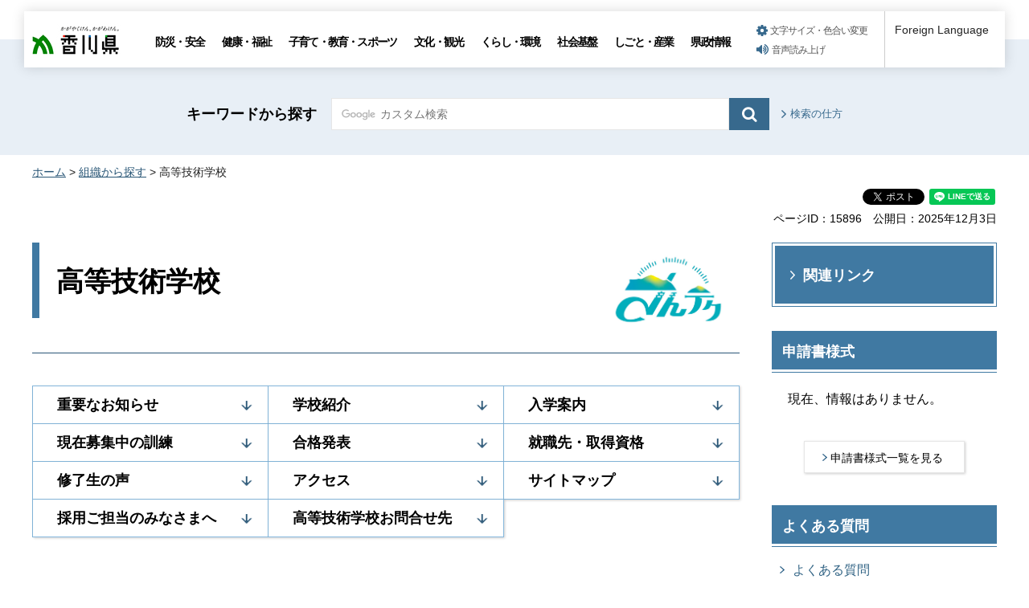

--- FILE ---
content_type: text/html
request_url: https://www-pref-kagawa-lg-jp.cache.yimg.jp/kotogijutsu/index.html
body_size: 7145
content:
<!doctype html>
<html lang="ja" xmlns:og="http://ogp.me/ns#" xmlns:fb="http://www.facebook.com/2008/fbml">
<head>
<meta charset="utf-8">

<title>高等技術学校｜香川県</title>
<meta name="keywords" content="職業訓練,資格,求職者,高松,丸亀" />
<meta name="description" content="本校は香川県が設置する公共職業能力開発校です。経験豊かな指導員と充実した実習機器で、あなたの資格取得や就職をサポートします。新卒者、在職者および離転職者まで幅広く受け入れています。" />

<meta name="author" content="香川県">
<meta property="og:title" content="高等技術学校">
<meta property="og:type" content="article">
<meta property="og:description" content="本校は香川県が設置する公共職業能力開発校です。経験豊かな指導員と充実した実習機器で、あなたの資格取得や就職をサポートします。新卒者、在職者および離転職者まで幅広く受け入れています。">
<meta property="og:url" content="https://www.pref.kagawa.lg.jp/kotogijutsu/index.html">
<meta property="og:image" content="https://www.pref.kagawa.lg.jp/shared/images/sns/ogp.png">
<meta property="og:site_name" content="香川県">
<meta property="og:locale" content="ja_JP">
<meta name="viewport" content="width=device-width, maximum-scale=3.0">
<meta name="format-detection" content="telephone=no">
<link href="/shared/style/default.css" rel="stylesheet" type="text/css" media="all">
<link href="/shared/style/layout.css" rel="stylesheet" type="text/css" media="all">
<link href="/shared/templates/free/style/edit.css" rel="stylesheet" type="text/css" media="all">
<link href="/shared/style/smartphone.css" rel="stylesheet" media="only screen and (max-width : 640px)" type="text/css" class="mc_css">
<link href="/shared/templates/free/style/edit_sp.css" rel="stylesheet" media="only screen and (max-width : 640px)" type="text/css" class="mc_css">
<link href="/shared/images/favicon/favicon.ico" rel="shortcut icon" type="image/vnd.microsoft.icon">
<link href="/shared/images/favicon/apple-touch-icon-precomposed.png" rel="apple-touch-icon-precomposed">
<script type="text/javascript" src="/shared/js/jquery.js"></script>
<script type="text/javascript" src="/shared/js/setting.js"></script>
<script type="text/javascript" src="/shared/js/gtag.js"></script>
<script type="text/javascript" src="/shared/js/readspeaker.js"></script>




</head>
<body class="format_free no_javascript type_idx2">

<noscript><iframe src="https://www.googletagmanager.com/ns.html?id=GTM-N3D7GRJ" height="0" width="0" style="display:none;visibility:hidden" title="Google Tag Manager"></iframe></noscript>

<div id="fb-root"></div>
<script type="text/javascript">
window.fbAsyncInit = function() {
_ga.trackFacebook(); //Google Analytics tracking
};
(function(d, s, id) {
var js, fjs = d.getElementsByTagName(s)[0];
if (d.getElementById(id)) return;
js = d.createElement(s); js.id = id;
js.src = 'https://connect.facebook.net/ja_JP/sdk.js#xfbml=1&version=v8.0';
fjs.parentNode.insertBefore(js, fjs);
}(document, 'script', 'facebook-jssdk'));
</script>
<script type="text/javascript" src="/shared/js/init.js"></script>
<div id="tmp_wrapper">
<noscript>
<p>このサイトではJavaScriptを使用したコンテンツ・機能を提供しています。JavaScriptを有効にするとご利用いただけます。</p>
</noscript>
<p><a href="#tmp_honbun" class="skip">本文へスキップします。</a></p>

<div id="tmp_header_wrap">
<div id="tmp_header">
<div id="tmp_hlogo">
<p><a href="/index.html"><span>香川県</span></a></p>
</div>
<div id="tmp_gnavi" class="gnavi">
<ul>
	<li class="glist1"><a href="/bosai/index.html">防災・安全</a></li>
	<li class="glist2"><a href="/kenko/index.html">健康・福祉</a></li>
	<li class="glist3"><a href="/kosodate-kyoiku/index.html">子育て・教育・スポーツ</a></li>
	<li class="glist4"><a href="/bunka-kanko/index.html">文化・観光</a></li>
	<li class="glist5"><a href="/kurashi-kankyo/index.html">くらし・環境</a></li>
	<li class="glist6"><a href="/shakaikiban/index.html">社会基盤</a></li>
	<li class="glist7"><a href="/shigoto/index.html">しごと・産業</a></li>
	<li class="glist8"><a href="/kensei/index.html">県政情報</a></li>
</ul>
</div>
<div id="tmp_means">
<ul id="tmp_setting">
	<li><a href="/moji.html" class="setting_link">文字サイズ・色合い変更</a></li>
	<li><a accesskey="L" href="//app-as.readspeaker.com/cgi-bin/rsent?customerid=5818&amp;lang=ja_jp&amp;readid=tmp_read_contents,tmp_update&amp;url=" onclick="readpage(this.href, 'tmp_readspeaker'); return false;" rel="nofollow" class="rs_href setting_sound">音声読み上げ</a></li>
</ul>
</div>
<div class="foreign_language">&nbsp;</div>
<ul id="tmp_hnavi_s">
	<li id="tmp_hnavi_rmenu"><a href="javascript:void(0);" class="sma_menu_open"><span class="menu_icon">&nbsp;</span><span class="menu_text">メニュー</span></a></li>
</ul>
</div>
</div>
<div id="tmp_sma_menu">
<div id="tmp_sma_rmenu" class="wrap_sma_sch">
<div class="sma_sch">
<p class="close_btn"><a href="javascript:void(0);"><span>閉じる</span></a></p>
</div>
</div>
</div>

<div id="tmp_wrapper2">

<div id="tmp_search_wrap">
<div class="container">
<div id="tmp_search">
<form action="/search.html" id="tmp_gsearch" name="tmp_gsearch">
<p class="sch_ttl"><label for="tmp_query">キーワードから探す</label></p>
<div class="wrap_sch_box">
<p class="sch_box"><input id="tmp_query" name="q" size="31" type="text" /></p>
<p class="sch_btn"><input id="tmp_func_sch_btn" name="sa" type="submit" value="検索" /></p>
<p id="tmp_search_hidden"><input name="cx" type="hidden" value="005536401459581501717:6rano2gut2e" /><input name="ie" type="hidden" value="UTF-8" /><input name="cof" type="hidden" value="FORID:9" /></p>
</div>
</form>
<p class="view_btn"><a href="/kensakuhoho.html">検索の仕方</a></p>
</div>
</div>
</div>

<div class="container">
<div id="tmp_wrap_navigation">
<div id="tmp_pankuzu">
<p><a href="/index.html">ホーム</a> &gt; <a href="/soshiki/index.html">組織から探す</a> &gt; 高等技術学校</p>
</div>
<div id="tmp_custom_update">

<div id="tmp_social_plugins" class="rs_preserve rs_skip"><div class="social_media_btn facebook_btn">
<div data-layout="button_count" data-href="https://www.pref.kagawa.lg.jp/kotogijutsu/index.html" data-action="like" data-size="small" data-share="false" data-show-faces="false" class="fb-like"></div>
</div><div class="social_media_btn twitter_btn">
<a href="https://twitter.com/share" data-url="https://www.pref.kagawa.lg.jp/kotogijutsu/index.html" data-text="高等技術学校" data-lang="ja" data-show-count="false" data-lang="ja" class="twitter-share-button">ツイート</a>
<script type="text/javascript">!function(d,s,id){var js,fjs=d.getElementsByTagName(s)[0],p=/^http:/.test(d.location)?'http':'https';if(!d.getElementById(id)){js=d.createElement(s);js.id=id;js.src=p+'://platform.twitter.com/widgets.js';fjs.parentNode.insertBefore(js,fjs);}}(document, 'script', 'twitter-wjs');</script>
</div><div class="social_media_btn line_btn">
<div style="display: none;" data-lang="ja" data-type="share-a" data-ver="3" data-color="default" data-size="small" data-count="false" data-url="https://www.pref.kagawa.lg.jp/kotogijutsu/index.html" class="line-it-button"></div>
<script type="text/javascript" src="https://d.line-scdn.net/r/web/social-plugin/js/thirdparty/loader.min.js" async="async" defer="defer"></script>
</div></div>


<div class="wrap_update">
<p class="page_id">ページID：15896</p>
<p id="tmp_update">公開日：2025年12月3日</p>
</div>

</div>
</div>
<div id="tmp_wrap_main" class="column_rnavi">
<div id="tmp_main">
<div class="wrap_col_main">
<div class="col_main">
<p id="tmp_honbun" class="skip">ここから本文です。</p>
<div id="tmp_read_contents">
<div id="tmp_read_btn"><div id="tmp_readspeaker" class="rs_preserve rs_skip rs_splitbutton rs_addtools rs_exp"></div></div>
<div id="tmp_contents">


<div id="tmp_idx2_ttl">
<h1>高等技術学校</h1>

<p class="ttl_img"><span class="detail_img"><img src="/images/15896/rogo.jpg" alt="さんテク" width="170" height="121" /></span>
</p>

</div>
<div id="tmp_idx_menu"></div>


<div id="tmp_tab_info_item3" class="box_tab_info rs_preserve">
<div class="tab_info">
<div class="tab_info_ttl"><a href="javascript:void(0);" class="tab_switch"><span>お知らせ・</span>新着情報</a></div>
<div class="tab_info_cnt">
<div class="tab_info_list">
<div class="tab_info_item">
<div class="tab_info_label"><p>&nbsp;</p></div>
<div class="tab_info_link"><a href="/kotogijutsu/gokaku_happyo/index.html">合格発表（2025年11月28日）</a></div>
</div>
<div class="tab_info_item">
<div class="tab_info_label"><p>&nbsp;</p></div>
<div class="tab_info_link"><a href="/kotogijutsu/boshuchu/goukaku.html">令和8年度　技術専門コース訓練生募集(C日程)（2025年11月27日）</a></div>
</div>
<div class="tab_info_item">
<div class="tab_info_label"><p>&nbsp;</p></div>
<div class="tab_info_link"><a href="/kotogijutsu/gakko_shokai/kunren/career_up/career_up_traingings.html">在職者訓練（キャリアアップコース）（2025年11月25日）</a></div>
</div>
<div class="tab_info_item">
<div class="tab_info_label"><p>&nbsp;</p></div>
<div class="tab_info_link"><a href="/kotogijutsu/gakko_shokai/campus_tour/oc.html">令和7年度冬季オープンキャンパスを開催します（2025年11月17日）</a></div>
</div>
<div class="tab_info_item">
<div class="tab_info_label"><p>&nbsp;</p></div>
<div class="tab_info_link"><a href="/kotogijutsu/sns_suntech_marugame.html">【SNS開設】高等技術学校丸亀校からの情報発信が始まりました（2025年11月11日）</a></div>
</div>
</div>
<div class="tab_info_btn">
<p><a href="/cgi-bin/page/list.php?tpl_type=2&amp;dept_code=&amp;page_type=4&amp;tpl_id=&amp;dir=%2Fkotogijutsu%2F&amp;link_page_id=15896">お知らせ・新着情報一覧を見る</a></p>
</div>
</div>
</div>
<div class="tab_info">
<div class="tab_info_ttl"><a href="javascript:void(0);" class="tab_switch"><span>報道発表</span>資料</a></div>
<div class="tab_info_cnt">
<div class="tab_info_list">
<div class="tab_info_link">
<p class="nocnt">現在、情報はありません。</p>
</div>
</div>
<div class="tab_info_btn">
<p><a href="/cgi-bin/page/list.php?tpl_type=2&amp;dept_code=&amp;page_type=6&amp;tpl_id=&amp;dir=%2Fkotogijutsu%2F&amp;link_page_id=15896">報道発表資料一覧を見る</a></p>
</div>
</div>
</div>
<div class="tab_info">
<div class="tab_info_ttl"><a href="javascript:void(0);" class="tab_switch"><span>イベント</span>情報</a></div>
<div class="tab_info_cnt">
<div class="tab_info_list">
<div class="tab_info_link">
<p class="nocnt">現在、情報はありません。</p>
</div>
</div>
<div class="tab_info_btn">
<p><a href="/cgi-bin/page/list.php?tpl_type=2&amp;dept_code=&amp;page_type=&amp;tpl_id=12%2C23%2C28%2C32%2C35&amp;dir=%2Fkotogijutsu%2F&amp;link_page_id=15896">イベント情報一覧を見る</a></p>
</div>
</div>
</div>
</div>

<p><span class="txt_big"><strong>高等技術学校は香川県が設置する公共職業能力開発校です。</strong></span></p>
<p>本校は開校70年の歴史を有し、新卒者から離転職者まで幅広い方々に、ものづくりを基本とした職業訓練を行なっており、現在までに2万人以上の方が受講されています。</p>
<p>&nbsp;</p>
<h2><a href="/kotogijutsu/jyuyo_info/index.html">重要なお知らせ</a></h2>
<p>&nbsp;</p>
<h2><a href="/kotogijutsu/gakko_shokai/index.html">学校紹介</a></h2>
<h3>高等技術学校SNS</h3>
<p>香川県立高等技術学校では高松校、丸亀校それぞれでSNSのアカウントを運用しており、本校の訓練内容や製作作品の紹介および学校行事等のイベント情報を発信しています。</p>
<ul>
	<li><span class="txt_big"><a href="/kotogijutsu/sns/sns_takamatu.html">高松校SNS</a></span></li>
	<li><span class="txt_big"><a href="/kotogijutsu/sns_suntech_marugame.html">丸亀校SNS</a></span></li>
</ul>
<p>&nbsp;</p>
<div class="col2">
			<div class="col2L">
			<h3>高松校の紹介動画</h3>
			<p><span class="frame_youtube">
<iframe title="香川県立高等技術学校高松校学校紹介" width="420" height="300" src="//www.youtube.com/embed/V0-NwKJQlJk?rel=0&amp;autoplay=0&amp;loop=0" frameborder="0" allowfullscreen></iframe>
</span>
</p>
			</div>
			<div class="col2R">
			<h3>丸亀校の紹介動画</h3>
			<p><span class="frame_youtube">
<iframe title="高等技術学校丸亀校紹介" width="420" height="300" src="//www.youtube.com/embed/ajIxvRcO1TI?rel=0&amp;autoplay=0&amp;loop=0" frameborder="0" allowfullscreen></iframe>
</span>
</p>
			</div>
</div>
<ul class="idx_box_btn">
	<li><a href="/kotogijutsu/gakko_shokai/about_kogi.html">学校の特徴</a></li>
	<li><a href="/kotogijutsu/gakko_shokai/mission_and_history.html">理念・沿革</a></li>
	<li><a href="/kotogijutsu/gakko_shokai/kunren/training_programs.html">訓練コース</a></li>
	<li><a href="/kotogijutsu/gakko_shokai/anual_events.html">学校行事</a></li>
	<li><a href="/kotogijutsu/santekusai/kogi_festival.html">さんテク祭</a></li>
	<li><a href="/kotogijutsu/gakko_shokai/blog/blog.html">KOGIだより</a></li>
	<li><a href="/kotogijutsu/gakko_shokai/faq.html">よくある質問</a></li>
</ul>
<h3><a href="/kotogijutsu/gakko_shokai/campus_tour/campus_tour.html">オープンキャンパス・見学会</a></h3>
<p>本校の施設や訓練内容を詳しく知りたい方へ見学会等を開催しています。下記より日程をご確認の上、お申し込みください。委託訓練および在職者向けコースについては、訓練が行われる各校舎にお問合せください。</p>
<ul class="idx_box_btn">
	<li><a href="/kotogijutsu/gakko_shokai/campus_tour/oc.html">オープンキャンパス：技術専門コース</a></li>
	<li><a href="/kotogijutsu/gakko_shokai/campus_tour/kengakukai.html">見学会：求職者向けコース</a></li>
</ul>
<h2><a href="/kotogijutsu/nyugaku_annai/index.html">入学案内</a></h2>
<p>本校が実施する各コースへの入学方法等についてご覧になれます。詳細は上記の文言をクリックしてください。</p>
<h2><a href="/kotogijutsu/boshuchu/index.html">現在募集中の訓練</a></h2>
<p>現在募集中の訓練の応募日程等について更新しています。</p>
<ul class="idx_box_btn">
	<li><a href="/kotogijutsu/boshuchu/goukaku.html">技術専門コース</a></li>
	<li><a href="/kotogijutsu/boshuchu/recruit_student.html">求職者向けコース</a></li>
	<li><a href="/kotogijutsu/boshuchu/itaku_bosyu.html">委託訓練（施設外訓練）</a></li>
	<li><a href="/kotogijutsu/gakko_shokai/kunren/career_up/career_up_traingings.html">在職者訓練（キャリアアップコース）</a></li>
</ul>
<h2><a href="/kotogijutsu/gokaku_happyo/index.html">合格発表</a></h2>
<p>各コースの合格発表について更新しています。詳細は上記の文言をクリックしてください。</p>
<p>&nbsp;</p>
<h2><a href="/kotogijutsu/shushoku_shikaku/index.html">就職先・取得資格</a></h2>
<ul class="idx_box_btn">
	<li><a href="/kotogijutsu/shushoku_shikaku/grads_and_employment_rate.html">就職率100%の取組み</a></li>
	<li><a href="/kotogijutsu/shushoku_shikaku/places_of_employment.html">修了生の主な就職先</a></li>
</ul>
<h2><a href="/kotogijutsu/shuryosei/index.html">修了生の声</a></h2>
<p>本校で学び、希望する職種に就いた先輩達からのメッセージです。詳細は上記の文言をクリックしてください。</p>
<h2><a href="/kotogijutsu/access/index.html">アクセス</a></h2>
<p>高等技術学校への地図を表示します。詳細は上記の文言をクリックしてください。</p>
<h2><a href="/kotogijutsu/sitemap/index.html">サイトマップ</a></h2>
<p>ウェブサイト内の各ページを表示します。詳細は上記の文言をクリックしてください。</p>
<h2><a href="/kotogijutsu/jinjisaiyo/index.html">採用ご担当のみなさまへ</a></h2>
<p>貴社のご要望にマッチした人材をご紹介します。お気軽にご相談ください。詳細は上記の文言をクリックしてください。</p>
<div id="tmp_idx_contact">
<div id="tmp_idx_contact_ttl">
<form method="post" action="https://www.pref.kagawa.lg.jp/cgi-bin/simple_faq/form.cgi">
<h2>高等技術学校お問合せ先</h2>
<p id="anchor_inquiry" class="contact_form_btn"><input type="submit" value="お問い合わせフォーム"></p>
<p>
<input type="hidden" name="code" value="010060090">
<input type="hidden" name="dept" value="8840:9172:9587:9172:8508:8674:8757:9670:9587:9504:9670:5271:9255:9421:8342:8425:3777:8840:8010:8508:8010:9836:8010:3777:8923:8508:3777:8757:9255">
<input type="hidden" name="page" value="/kotogijutsu/index.html">
<input type="hidden" name="ENQ_RETURN_MAIL_SEND_FLG" value="0">
<input type="hidden" name="publish_ssl_flg" value="1">
</p>
</form>
</div>

<div id="tmp_idx_contact_cnt">


<table class="datatable">
<tr>
<th scope="row"><p>担当</p></th>
<td><p>高松校（〒761-8031高松市郷東町587-1）</p></td>
</tr>
<tr>
<th scope="row"><p>電話</p></th>
<td><p>087-881-3171</p></td>
</tr>
<tr>
<th scope="row"><p>FAX</p></th>
<td><p>087-881-6786</p></td>
</tr>
</table>


<table class="datatable">
<tr>
<th scope="row"><p>担当</p></th>
<td><p>丸亀校（〒763-8513丸亀市港町307）</p></td>
</tr>
<tr>
<th scope="row"><p>電話</p></th>
<td><p>0877-22-2633</p></td>
</tr>
<tr>
<th scope="row"><p>FAX</p></th>
<td><p>0877-24-7990</p></td>
</tr>
</table>



<div class="box_link">
<div class="box_link_ttl"><p>課の業務</p></div>
<div class="box_link_cnt">
<ol>
<li>誠実・健康・創造</li>
<li>ものづくりの分野で必要とされる、高度な技術と知識を兼ね備えた技能者を育成し、本県経済社会の発展に寄与する。</li>
<li>地域産業を支える、実践的な技能者の育成</li>
<li>地域産業の要請に応える、技能的な技能者の育成</li>
<li>地域産業を発展させる、創造的な技能者の育成</li>
</ol>
</div>
</div>

</div>

</div>

</div>
</div>
</div>
</div>
<div class="wrap_col_rgt_navi">
<div class="col_rgt_navi">


<div class="related_links_btn">
<p><a href="/kotogijutsu/kanren_link.html">関連リンク</a></p>
</div>

<div class="rnavi_part_list">
<div class="part_list_ttl">
<p>申請書様式</p>
</div>
<div class="part_list_cnt">
<div class="list_cnt_group">
<p class="nocnt">現在、情報はありません。</p>
</div>
<div class="view_list">
<p><a href="/cgi-bin/page/list.php?tpl_type=2&amp;dept_code=&amp;page_type=7&amp;tpl_id=&amp;dir=%2Fkotogijutsu%2F&amp;link_page_id=15896">申請書様式一覧を見る</a></p>
</div>
</div>
</div>
<div class="rnavi_part_list">
<div class="part_list_ttl">
<p>よくある質問</p>
</div>
<div class="part_list_cnt">
<div class="list_cnt_group">
<ul>
<li><a href="/kotogijutsu/gakko_shokai/faq.html">よくある質問</a></li>
</ul>
</div>
<div class="view_list">
<p><a href="/cgi-bin/page/list.php?tpl_type=2&amp;dept_code=&amp;page_type=8&amp;tpl_id=&amp;dir=%2Fkotogijutsu%2F&amp;link_page_id=15896">よくある質問一覧を見る</a></p>
</div>
</div>
</div>


<div class="snavi_wrap">
<div id="tmp_snavi">
<div id="tmp_snavi_ttl">
<p>高等技術学校</p>
</div>
<div id="tmp_snavi_cnt">
<ul>
<li><a href="/kotogijutsu/sns/sns_takamatu.html">高等技術学校高松校SNSアカウント</a></li>
<li><a href="/kotogijutsu/sns_suntech_marugame.html">高等技術学校丸亀校SNSアカウント</a></li>
<li><a href="/kotogijutsu/santekusai/kogi_festival.html">さんテク祭</a></li>
<li><a href="/kotogijutsu/gakko_shokai/campus_tour/kengakukai.html">学校見学会：求職者向けコース</a></li>
<li><a href="/kotogijutsu/gakko_shokai/campus_tour/oc.html">オープンキャンパス</a></li>
<li><a href="/kotogijutsu/santechsai2025maru.html">さんテク祭(丸亀校)を開催します</a></li>
<li><a href="/kotogijutsu/gakkousai2025maru.html">高等技術学校祭（丸亀校）の開催時期について</a></li>
<li><a href="/kotogijutsu/boshuchu/recruit_student.html">求職者向けコース募集</a></li>
<li><a href="/kotogijutsu/boshuchu/goukaku.html">技術専門コース募集</a></li>
<li><a href="/kotogijutsu/boshuchu/itaku_bosyu.html">委託訓練（施設外訓練）コース募集</a></li>
<li><a href="/kotogijutsu/jinjisaiyo/index.html">人事採用担当の方</a></li>
<li><a href="/kotogijutsu/sitemap/index.html">サイトマップ</a></li>
<li><a href="/kotogijutsu/access/index.html">アクセス</a></li>
<li><a href="/kotogijutsu/shuryosei/index.html">修了生の声</a></li>
<li><a href="/kotogijutsu/shushoku_shikaku/index.html">就職先・取得資格</a></li>
<li><a href="/kotogijutsu/gokaku_happyo/index.html">合格発表</a></li>
<li><a href="/kotogijutsu/boshuchu/index.html">現在募集中の訓練</a></li>
<li><a href="/kotogijutsu/nyugaku_annai/index.html">入学案内</a></li>
<li><a href="/kotogijutsu/gakko_shokai/index.html">学校紹介</a></li>
<li><a href="/kotogijutsu/jyuyo_info/index.html">重要なお知らせ</a></li>
<li><a href="/kotogijutsu/gakko_shokai/blog/blog.html">KOGIだより</a></li>
<li><a href="/kotogijutsu/kanren_link.html">関連リンク（高等技術学校）</a></li>
</ul>
</div>
</div>
</div>
<div id="tmp_cnavi_genre"></div>

</div>
</div>
</div>
</div>
</div>
</div>
<div class="pnavi">
<div class="container">
<p class="ptop"><a href="#tmp_header">ページトップへ</a></p>
</div>
</div>

<div id="tmp_wrap_footer">
<div id="tmp_footer">
<div class="container">
<div class="footer_logo">
<p class="f_logo"><img alt="香川県" height="28" src="/shared/images/footer/logo.png" width="88" /></p>
<div class="number">
<p><span class="number_ttl">[ 法人番号 ]</span><span class="number_num">8000020370002</span></p>
</div>
</div>
<div class="footer_cnt">
<address>
<p class="address_footer">〒760-8570　香川県高松市番町四丁目1番10号</p>
<p class="representative_phone">代表電話 : <span>087-831-1111</span><br />
開庁時間 : 月曜日～金曜日・午前8時30分～午後5時15分<br />
（休日・年末年始を除く）</p>
</address>
</div>
<div class="footer_right">
<ul class="fnavi">
	<li><a href="/sitemap.html">サイトマップ</a></li>
	<li><a href="/kocho/koho/kohosonota/about.html">このサイトについて</a></li>
	<li>
	<form action="/cgi-bin/simple_faq/form.cgi" method="post" name="toi"><input type="submit" value="ご意見・お問合せ" class="fnavi_input" /><input name="code" type="hidden" value="" /><input name="dept" type="hidden" value="" /><input name="page" type="hidden" value="" /><input name="ENQ_RETURN_MAIL_SEND_FLG" type="hidden" value="0" /><input name="publish_ssl_flg" type="hidden" value="1" /></form>
	</li>
	<li><a href="/mob/index.html">携帯サイト</a></li>
	<li><a href="/kocho/koho/kohosonota/accessibility.html">ウェブアクセシビリティ方針</a></li>
	<li><a href="/kocho/koho/kohosonota/wko1a8190610085032.html">広告について</a></li>
</ul>
<p lang="en" xml:lang="en" class="copyright">Copyright &copy; 2020 Kagawa Prefectural Government. All rights reserved.</p>
</div>
</div>
</div>
</div>


<div id="tmp_g_ad" class="gg_adv rs_skip rs_preserve"><script type="text/javascript">
<!--
google_ad_client = "ca-pub-5144793389256935";
google_ad_slot = "9003318709";
google_ad_width = 468;
google_ad_height = 60;
//-->
</script>
<div class="gg_adv_cnt">
<p><script type="text/javascript" src="//pagead2.googlesyndication.com/pagead/show_ads.js"></script></p>
</div>
</div>

</div>
<script type="text/javascript" src="/shared/js/function.js"></script>
<script type="text/javascript" src="/shared/js/main.js"></script>
<script type="text/javascript" src="/_Incapsula_Resource?SWJIYLWA=719d34d31c8e3a6e6fffd425f7e032f3&ns=1&cb=1632214253" async></script></body>
</html>


--- FILE ---
content_type: text/html; charset=utf-8
request_url: https://www.google.com/recaptcha/api2/aframe
body_size: 268
content:
<!DOCTYPE HTML><html><head><meta http-equiv="content-type" content="text/html; charset=UTF-8"></head><body><script nonce="ZM4GslDdgoaW_vF7FdB3XA">/** Anti-fraud and anti-abuse applications only. See google.com/recaptcha */ try{var clients={'sodar':'https://pagead2.googlesyndication.com/pagead/sodar?'};window.addEventListener("message",function(a){try{if(a.source===window.parent){var b=JSON.parse(a.data);var c=clients[b['id']];if(c){var d=document.createElement('img');d.src=c+b['params']+'&rc='+(localStorage.getItem("rc::a")?sessionStorage.getItem("rc::b"):"");window.document.body.appendChild(d);sessionStorage.setItem("rc::e",parseInt(sessionStorage.getItem("rc::e")||0)+1);localStorage.setItem("rc::h",'1764869723519');}}}catch(b){}});window.parent.postMessage("_grecaptcha_ready", "*");}catch(b){}</script></body></html>

--- FILE ---
content_type: text/css
request_url: https://www-pref-kagawa-lg-jp.cache.yimg.jp/shared/templates/free/style/edit.css
body_size: 12301
content:
@charset "utf-8";

#tmp_contents  h1 {
	padding: 26px 20px 33px 30px;
	font-size: 212.5%;
	line-height:1.3;
	margin:0 0 55px;
	clear:both; /* Do not edit */
	border-bottom: 1px solid #295676;
	background: url(/shared/templates/free/images/border_h1.png) no-repeat left top,
	url(/shared/templates/free/images/bg_h1.png) no-repeat right top;
	background-size: 9px 100%, auto;
}
#tmp_contents h2,
#tmp_contents h3,
#tmp_contents h4,
#tmp_contents h5,
#tmp_contents h6 {
	margin:1.5em 0 30px;
	clear:both; /* Do not edit */
}
#tmp_contents h2 {
	font-size: 150%;
	background:url(/shared/templates/free/images/bg_h2.png) repeat-x left bottom;
}
#tmp_contents h2::after {
	content: '';
	width: 130px;
	height: 5px;
	display: block;
	border-bottom:5px solid #295676;
	margin-top:14px;
}
#tmp_contents h3 {
	padding: 15px 0 17px;
	font-size: 137.5%;
	background:url(/shared/templates/free/images/bg_h2.png) repeat-x left bottom;
}
#tmp_contents h4 {
	padding: 0 0 0 20px;
	font-size: 112.5%;
	background:url(/shared/templates/free/images/bg_h4.png) no-repeat left 5px;
}
#tmp_contents h5 {
	padding: 0 0 0 20px;
	font-size: 112.5%;
	background:url(/shared/templates/free/images/bg_h5.png) no-repeat left center;
}
#tmp_contents h6 {
	font-size: 112.5%;
}
#tmp_contents table {
	word-break: break-all;
}
#tmp_contents p {
	margin:0 0 0.8em; /* Do not edit */
}
#tmp_contents ul {
 	margin: 0 0 2.2em 1.2em; /* Do not edit */
	list-style-image:url(/shared/images/icon/list_icon.gif); /* Do not edit */
}
#tmp_contents ol {
 	margin: 0 0 2.2em 1.2em; /* Do not edit */
	list-style-image:none; /* Do not edit */
}
#tmp_contents ul li,
#tmp_contents ol li {
	margin:0 0 0.4em; /* Do not edit */
}
#tmp_contents ul ul,
#tmp_contents ul ol,
#tmp_contents ol ul,
#tmp_contents ol ol {
	margin:0.3em 0 0 1.5em; /* Do not edit */
}
#tmp_contents hr {
	height:1px; /* Do not edit */
	color:#CCCCCC; /* Do not edit */
	background-color:#CCCCCC; /* Do not edit */
	border:none; /* Do not edit */
	clear:both; /* Do not edit */
}
#tmp_contents a:hover,
#tmp_contents a:focus,
#tmp_contents a:active {
	text-decoration:none;
}
/* ==================================================
parts
================================================== */
/* img_cap
================================================== */
table.img_cap {
	margin:0 0 0.3em;
	border-collapse:collapse;
	border-spacing:0;
}
table.img_cap td {
	padding:0;
}
div.img_cap {
	margin:0 0 0.3em;
}
div.img_cap img {
	margin:0 !important;
}
/* outline
================================================== */
#tmp_contents .outline {
	margin:0 0 34px; /* Do not edit */
	border: none;
	clear:both; /* Do not edit */
}
#tmp_contents table.outline {
	width:100%; /* Do not edit */
	border-collapse:collapse; /* Do not edit */
	border-spacing:0; /* Do not edit */
}
#tmp_contents table.outline td,
#tmp_contents div.outline {
	padding:18px 20px 10px;
	color:#010101;
	background-color:#e8eff6;
}
#tmp_contents .outline ul {
	margin-left:24px; /* Do not edit */
}
#tmp_contents .outline ol {
	margin-left:24px; /* Do not edit */
}
#tmp_contents .outline ul ul,
#tmp_contents .outline ul ol,
#tmp_contents .outline ol ul,
#tmp_contents .outline ol ol {
	margin:0.3em 0 0 24px; /* Do not edit */
}
/* box_btn
================================================== */
#tmp_contents ul.box_btn {
	margin:0; /* Do not edit */
	padding:0;
	list-style:none;
	list-style-image:none;
}
#tmp_contents ul.box_btn li {
	margin:0 0 34px;
	font-weight: bold;
	padding:0;
}
#tmp_contents ul.box_btn li a {
	display: block;
	padding: 13px 22px 13px 13px;
	text-decoration: none;
	color: #000000;
	background: #ffffff url(/shared/images/icon/arrow_rigt_bl_sp.png) no-repeat right 17px;
	background-size: 21px 14px;
	-moz-background-size: 21px 14px;
	-webkit-background-size: 21px 14px;
	transition: 0.2s background-color ease-in-out;
	-webkit-transition: 0.2s background-color ease-in-out;
	-moz-transition: 0.2s background-color ease-in-out;
	-ms-transition: 0.2s background-color ease-in-out;
	-o-transition: 0.2s background-color ease-in-out;
	border:1px solid #85b8dd;
	box-shadow: 1px 1px 3px 0px rgba(11, 2, 5, 0.2);
	-moz-box-shadow: 1px 1px 3px 0px rgba(11, 2, 5, 0.2);
	-webkit-box-shadow: 1px 1px 3px 0px rgba(11, 2, 5, 0.2);
}
#tmp_contents ul.box_btn li a:hover,
#tmp_contents ul.box_btn li a:focus {
	background: #e8eff6 url(/shared/images/icon/arrow_rigt_bl_sp.png) no-repeat right 17px;
	background-size: 21px 14px;
	-moz-background-size: 21px 14px;
	-webkit-background-size: 21px 14px;
}
/* box_info
================================================== */
#tmp_contents .box_info {
	margin:0 0 34px; /* Do not edit */
	border:1px solid #cccccc;
	clear:both; /* Do not edit */
}
#tmp_contents table.box_info {
	width:100%; /* Do not edit */
	border-collapse:collapse; /* Do not edit */
	border-spacing:0; /* Do not edit */
}
#tmp_contents .box_info .box_info_ttl {
	padding: 17px 20px 15px;
	border-bottom: 1px dotted #cccccc;
	font-size: 112.5%;
	color: inherit;
	font-weight: bold;
	background-color: #ffffff;
}
#tmp_contents .box_info .box_info_ttl p {
	margin-bottom:0; /* Do not edit */
}
#tmp_contents .box_info .box_info_cnt {
	padding:28px 10px 8px;
}
#tmp_contents .box_info ul {
	margin-bottom: 0.8em;
	margin-left: 11px;
	list-style: none;
}
#tmp_contents .box_info ol {
	margin-bottom:0.8em; /* Do not edit */
	margin-left:24px; /* Do not edit */
}
#tmp_contents .box_info ul ul,
#tmp_contents .box_info ul ol,
#tmp_contents .box_info ol ul,
#tmp_contents .box_info ol ol {
	margin:0.3em 0 0 24px; /* Do not edit */
}
#tmp_contents .box_info ul li {
	padding: 0 0 0 15px;
	margin: 0 0 14px;
	color: #000000;
	background: #FFFFFF url(/shared/images/icon/arrow_right_blue.png) no-repeat left 6px;
	background-size: 6px 9px;
	-moz-background-size: 6px 9px;
	-webkit-background-size: 6px 9px;
}
#tmp_contents .box_info ul li a {
	color: #1f1f1f;
	background: transparent;
	text-decoration: none;
}
#tmp_contents .box_info ul li a:hover,
#tmp_contents .box_info ul li a:focus {
	color: #295676;
	text-decoration: underline;
}
/* type_idx3 */
.type_idx3 #tmp_contents .box_info .box_info_ttl p {
	display: inline-block;
	padding: 7px 0;
}
.type_idx3 #tmp_contents .box_info .box_info_ttl .btn_view {
	float: right;
	padding: 0;
}
.type_idx3 #tmp_contents .box_info .box_info_ttl .btn_view a {
	min-width: 118px;
	min-height: 40px;
	text-align: center;
	padding: 8px 15px 5px;
	display: inline-block;
	border: 1px solid #85b8dd;
	text-decoration: none;
	font-weight: normal;
	font-size: 87.5%;
	color: #000000;
	background-color: #ffffff;
	box-shadow: 1px 1px 3px 0px rgba(11, 2, 5, 0.2);
	-moz-box-shadow: 1px 1px 3px 0px rgba(11, 2, 5, 0.2);
	-webkit-box-shadow: 1px 1px 3px 0px rgba(11, 2, 5, 0.2);
	transition: 0.2s background-color ease-in-out;
	-webkit-transition: 0.2s background-color ease-in-out;
	-moz-transition: 0.2s background-color ease-in-out;
	-ms-transition: 0.2s background-color ease-in-out;
	-o-transition: 0.2s background-color ease-in-out;
}
.type_idx3 #tmp_contents .box_info .box_info_ttl .btn_view a:hover,
.type_idx3 #tmp_contents .box_info .box_info_ttl .btn_view a:focus {
	background-color: #e8eff6;
}
.type_idx3 #tmp_contents .box_info .box_info_ttl .btn_view a::before {
	content: '';
	width: 5px;
	height: 10px;
	display: inline-block;
	vertical-align:middle;
	background: url(/shared/images/icon/arrow_right_blue.png) no-repeat center center;
	background-size: 5px 10px;
	-moz-background-size: 5px 10px;
	-webkit-background-size: 5px 10px;
	margin: 0 8px 3px 0;
}
/* box_link
================================================== */
#tmp_contents .box_link {
	margin:0 0 34px; /* Do not edit */
	border:1px solid #cccccc;
	clear:both; /* Do not edit */
}
#tmp_contents table.box_link {
	width:100%; /* Do not edit */
	border-collapse:collapse; /* Do not edit */
	border-spacing:0; /* Do not edit */
}
#tmp_contents .box_link .box_link_ttl {
	padding: 10px 20px;
	font-size: 112.5%;
	color:inherit;
	font-weight:bold;
	background-color:#f0f0f0;
	border-bottom:1px solid #f0f0f0;
}
#tmp_contents .box_link .box_link_ttl p {
	margin-bottom:0; /* Do not edit */
}
#tmp_contents .box_link .box_link_cnt {
	padding: 22px 10px 15px;
}
#tmp_contents .box_link ul {
	margin-bottom:0.8em; /* Do not edit */
	margin-left:11px; /* Do not edit */
	list-style: none;
}
#tmp_contents .box_link ul li {
	padding: 0 0 0 15px;
	margin: 0 0 14px;
	color: #000000;
	background: #FFFFFF url(/shared/images/icon/arrow_right_blue.png) no-repeat left 5px;
	background-size: 6px 9px;
	-moz-background-size: 6px 9px;
	-webkit-background-size: 6px 9px;
}
#tmp_contents .box_link ul li a {
	color: #1f1f1f;
	background: transparent;
	text-decoration: none;
}
#tmp_contents .box_link ul li a:hover,
#tmp_contents .box_link ul li a:focus {
	color: #295676;
	text-decoration: underline;
}
#tmp_contents .box_link ol {
	margin-bottom:0.8em; /* Do not edit */
	margin-left:24px; /* Do not edit */
}
#tmp_contents .box_link ul ul,
#tmp_contents .box_link ul ol,
#tmp_contents .box_link ol ul,
#tmp_contents .box_link ol ol {
	margin:0.3em 0 0 24px; /* Do not edit */
}
/* box_faq
================================================== */
#tmp_contents .box_faq {
	border: 1px solid #cccccc;
	margin-bottom: 42px;
}
#tmp_contents .box_faq .box_faq_ttl {
	padding: 10px 20px;
	font-size: 112.5%;
	color: inherit;
	font-weight: bold;
	background-color: #f0f0f0;
	border-bottom: 1px solid #f0f0f0;
}
#tmp_contents .box_faq .box_faq_ttl p {
	margin-bottom: 0;
}
#tmp_contents .box_faq .box_faq_cnt {
	padding: 27px 10px 9px;
}
#tmp_contents .box_faq .box_faq_cnt ul,
#tmp_contents .box_faq .box_faq_cnt ol {
	margin-bottom: 0.8em;
	margin-left: 11px;
	list-style: none;
}
#tmp_contents .box_faq  .box_faq_cnt ul li,
#tmp_contents .box_faq  .box_faq_cnt ol li {
	padding: 0 0 0 15px;
	margin: 0 0 14px;
	color: #000000;
	background: #FFFFFF url(/shared/images/icon/arrow_right_blue.png) no-repeat left 5px;
	background-size: 6px 9px;
	-moz-backround-size: 6px 9px;
	-webkit-background-size: 6px 9px;
}
#tmp_contents .box_faq  .box_faq_cnt ul li a,
#tmp_contents .box_faq  .box_faq_cnt ol li a {
	color: #1f1f1f;
	background: transparent;
	text-decoration: none;
}
#tmp_contents .box_faq  .box_faq_cnt ul li a:hover,
#tmp_contents .box_faq  .box_faq_cnt ul li a:focus,
#tmp_contents .box_faq  .box_faq_cnt ol li a:hover,
#tmp_contents .box_faq  .box_faq_cnt ol li a:focus {
	color: #295676;
	text-decoration: underline;
}
/* box_menu
================================================== */
#tmp_contents .box_menu {
	margin:0 0 34px; /* Do not edit */
	background: #FFFFFF;
	border:1px solid #e0e6ec;
	clear:both; /* Do not edit */
}
#tmp_contents table.box_menu {
	width:100%; /* Do not edit */
	border-collapse:collapse; /* Do not edit */
	border-spacing:0; /* Do not edit */
}
#tmp_contents table.box_menu td {
	padding: 0;
}
#tmp_contents div.box_menu {
	padding: 0;
}
#tmp_contents .box_menu h2 {
	margin:0 0 0.8em;
	padding:0;
	color:inherit;
	font-size:100%;
	background:none;
	border:none;
}
#tmp_contents .box_menu .box_menu_ttl {
	border: 1px solid #85b8dd;
	margin: -1px;
	box-shadow: 1px 1px 3px 0px rgba(11, 2, 5, 0.2);
	-moz-box-shadow: 1px 1px 3px 0px rgba(11, 2, 5, 0.2);
	-webkit-box-shadow: 1px 1px 3px 0px rgba(11, 2, 5, 0.2);
}
#tmp_contents .box_menu .box_menu_ttl p {
	margin: 0;
	padding: 13px 22px 13px 13px;
	font-weight: bold;
	color: #000000;
	background: #ffffff;
}
#tmp_contents .box_menu .box_menu_ttl p a {
	text-decoration: none;
	color: #000000;
	background: #FFFFFF;
	display: block;
	margin: -13px -22px -13px -13px;
	padding: 13px 22px 13px 13px;
	text-decoration: none;
	color: #000000;
	background: #ffffff url(/shared/images/icon/arrow_rigt_bl_sp.png) no-repeat right 17px;
	background-size: 21px 14px;
	-moz-background-size: 21px 14px;
	-webkit-background-size: 21px 14px;
	transition: 0.2s background-color ease-in-out;
	-webkit-transition: 0.2s background-color ease-in-out;
	-moz-transition: 0.2s background-color ease-in-out;
	-ms-transition: 0.2s background-color ease-in-out;
	-o-transition: 0.2s background-color ease-in-out;
}
#tmp_contents .box_menu .box_menu_ttl p a:hover,
#tmp_contents .box_menu .box_menu_ttl p a:focus {
	background: #e8eff6 url(/shared/images/icon/arrow_rigt_bl_sp.png) no-repeat right 17px;
	background-size: 21px 14px;
	-moz-background-size: 21px 14px;
	-webkit-background-size: 21px 14px;
}
#tmp_contents .box_menu ul {
	margin-bottom:0.8em; /* Do not edit */
	margin-left:24px; /* Do not edit */
}
#tmp_contents .box_menu .box_menu_cnt {
	padding: 14px 14px 4px;
}
#tmp_contents .box_menu .box_menu_cnt ul {
	list-style: none;
	margin: 0;
}
#tmp_contents .box_menu .box_menu_cnt ul li {
	padding: 0 0 0 17px;
	margin: 0 0 17px;
	color: #000000;
	background: #FFFFFF url(/shared/images/icon/arrow_right_blue.png) no-repeat left 6px;
	background-size: 6px 9px;
	-moz-background-size: 6px 9px;
	-webkit-background-size: 6px 9px;
}
#tmp_contents .box_menu .box_menu_cnt ul li:last-child {
	margin: 0 0 13px;
}
#tmp_contents .box_menu .box_menu_cnt ul li a {
	text-decoration: none;
	color: #000000;
	background: transparent;
}
#tmp_contents .box_menu .box_menu_cnt ul li a:hover,
#tmp_contents .box_menu .box_menu_cnt ul li a:focus {
	text-decoration: underline;
	color: #295676;
}
#tmp_contents .box_menu ol {
	margin-bottom:0.8em; /* Do not edit */
	margin-left:24px; /* Do not edit */
}
#tmp_contents .box_menu ul ul,
#tmp_contents .box_menu ul ol,
#tmp_contents .box_menu ol ul,
#tmp_contents .box_menu ol ol {
	margin:0.3em 0 0 24px; /* Do not edit */
}

/* datatable
   enquete_table
================================================== */
#tmp_contents table.datatable,
#tmp_contents table.enquete_table {
	margin:0 0 34px; /* Do not edit */
	color:#222222;
	background-color:#FFFFFF;
	border-collapse:collapse; /* Do not edit */
	border-spacing:0; /* Do not edit */
	border:1px solid #cccccc ;
	word-break: break-all;
}
#tmp_contents table.datatable th,
#tmp_contents table.enquete_table th {
	padding:6px 8px;
	color:#222222;
	background-color:#f0f0f0;
	border:1px solid #cccccc;
}
#tmp_contents table.datatable td,
#tmp_contents table.enquete_table td {
	padding:6px 8px;
	border:1px solid #cccccc;
}
#tmp_contents table.datatable caption,
#tmp_contents table.enquete_table caption {
	padding:0 0 0.5em; /* Do not edit */
	font-weight:bold; /* Do not edit */
	text-align:left; /* Do not edit */
}
#tmp_contents table.datatable p {
	margin:0; /* Do not edit */
}
#tmp_contents .datatable td a:hover,
#tmp_contents .datatable td a:focus {
	text-decoration: none;
}
#tmp_contents table.datatable ul,
#tmp_contents table.datatable ol,
#tmp_contents table.enquete_table ul,
#tmp_contents table.enquete_table ol {
	margin:0.2em 0 0 24px; /* Do not edit */
}
#tmp_contents table.datatable ul ul,
#tmp_contents table.datatable ul ol,
#tmp_contents table.datatable ol ul,
#tmp_contents table.datatable ol ol,
#tmp_contents table.enquete_table ul ul,
#tmp_contents table.enquete_table ul ol,
#tmp_contents table.enquete_table ol ul,
#tmp_contents table.enquete_table ol ol {
	margin:0.3em 0 0 24px; /* Do not edit */
}
#tmp_contents table.enquete_table {
	width:100%; /* Do not edit */
}
#tmp_contents table.enquete_table th {
	width:20%; /* Do not edit */
}
#tmp_contents table.enquete_table .nes,
#tmp_contents table.enquete_table .memo {
	color:#9e1c1c; /* base.css > Styles > .text_red */
	font-weight:normal; /* Do not edit */
	background-color:transparent; /* Do not edit */
}
#tmp_contents table.enquete_table input[type="text"] {
	border:1px solid #cccccc;
	padding:3px 5px;
	-webkit-box-shadow:inset 1px 1px 3px rgba(0, 0, 0, 0.2);
	-moz-box-shadow:inset 1px 1px 3px rgba(0, 0, 0, 0.2);
	box-shadow:inset 1px 1px 3px rgba(0, 0, 0, 0.2);
}
/* form_btn */
#tmp_contents .enquete_button {
	margin:15px 0; /* Do not edit */
	text-align:center; /* Do not edit */
}
#tmp_contents .enquete_button input[type="submit"],
#tmp_contents .enquete_button input[type="reset"] {
	padding:12px 10px;
	min-width:200px;
	margin:0 10px;
	cursor:pointer;
}
#tmp_contents .enquete_button input[type="submit"] {
	border:1px solid #295676;
	background-color:#295676;
	color:#ffffff;
}
#tmp_contents .enquete_button input[type="reset"] {
	border:1px solid #cccccc;
	background-color:#ffffff;
	color:#222222;
}
/* bgcolor */
/* ▼▼▼▼▼▼▼▼▼▼▼▼▼▼▼▼▼▼▼▼▼▼▼▼▼ */
/* Setting by CMS sheets */
#tmp_contents table.datatable table th.bg_red {
	color:inherit;
	background-color:#fdecec; /* base.css > Styles > th.bg_red */
}
#tmp_contents table.datatable table th.bg_yellow {
	color:inherit;
	background-color:#fffad5; /* base.css > Styles > th.bg_yellow */
}
#tmp_contents table.datatable table th.bg_blue {
	color:inherit;
	background-color:#e6f5ff; /* base.css > Styles > th.bg_blue */
}
#tmp_contents table.datatable table th.bg_green {
	color:inherit;
	background-color:#e6f8e9; /* base.css > Styles > th.bg_green */
}
/* ▲▲▲▲▲▲▲▲▲▲▲▲▲▲▲▲▲▲▲▲▲▲▲▲▲ */

/* nest-datatable
================================================== */
#tmp_contents table.datatable table,
#tmp_contents table.enquete_table table {
	border:none; /* Do not edit */
}
#tmp_contents table.datatable table th,
#tmp_contents table.enquete_table table th {
	color:inherit; /* Do not edit */
	background-color:transparent; /* Do not edit */
	border:none; /* Do not edit */
}
#tmp_contents table.datatable table td,
#tmp_contents table.enquete_table table td {
	border:none; /* Do not edit */
}
#tmp_contents table.datatable table.datatable {
	border:1px solid #cccccc; /* = table.datatable */
}
#tmp_contents table.datatable table.datatable th {
	color:inherit; /* Do not edit */
	background-color:#f0f0f0; /* = table.datatable th */
	border:1px solid #cccccc; /* = table.datatable th */
}
#tmp_contents table.datatable table.datatable td {
	border:1px solid #cccccc; /* = table.datatable td */
}
/* box_photo
================================================== */
#tmp_contents .box_photo_event {
	margin:0 0 40px;
	clear:both;
}
#tmp_contents .box_photo_event_main {
	float:left;
	width:800px;
}
#tmp_contents .box_photo_event_side {
	float:right;
	width:360px;
}
#tmp_contents .box_photo_event .box_photo {
	padding-bottom:10px;
}
#tmp_contents .box_photo_event .box_photo p {
	margin-bottom:10px;
}
/* ==================================================
Index 01
================================================== */
/* cate_ttl
================================================== */
#tmp_cate_ttl {
	position: relative;
	padding: 25px 0 150px;
	clear:both;
}
#tmp_cate_ttl::before {
	content: '';
	position: absolute;
	width: 100%;
	height: 275px;
	top: 0;
	bottom: 0;
	right: 50%;
	margin-right: -130px;
	background-color: #f1f6fa;
	z-index: -1;
}
#tmp_cate_ttl::after {
	content: '';
	position: absolute;
	display: block;
	width: 351px;
	height: 249px;
	top: 0;
	right: 50%;
	margin-right: 315px;
	background: transparent url(/shared/templates/free/images/idx01/idx01_ttl_bg.png) no-repeat top left;
	z-index: -1;
}
#tmp_cate_ttl .container {
	position: relative;
}
#tmp_cate_ttl .cate_ttl_txt {
	display: flex;
	float: left;
	margin-top: 65px;
	margin-left: 97px;
	width: 380px;
	min-height: 128px;
	position:relative;
	z-index:1;
}
#tmp_cate_ttl .cate_ttl_txt h1 {
	display: flex;
	align-items: center;
	justify-content: center;
	font-weight: bold;
	font-size: 225%;
	width: 380px;
	min-height: 128px;
	padding: 10px;
	vertical-align: middle;
	color: #37698d;
	background: #FFFFFF;
	border: none;
}
#tmp_cate_ttl .cate_ttl_txt h1::before {
	display: none;
}
#tmp_cate_ttl .cate_ttl_img {
	position: absolute;
	right: 20px;
	max-width: 800px;
	max-height: 370px;
	overflow: hidden;
}
/* idx_menu
================================================== */
#tmp_idx_menu {
	position:relative;
	margin:0 0 70px;
	clear:both;
}
#tmp_idx_menu ul {
	list-style: none;
	margin: 0;
	padding: 0;
	border-left: 1px solid #85b8dd;
}
#tmp_idx_menu li {
	float: left;
	width: 25%;
	margin: 0;
	border-right: 1px solid #85b8dd;
	border-bottom: 1px solid #85b8dd;
	-webkit-box-shadow: 1px 1px 3px 0px rgba(11, 2, 5, 0.2);
	-moz-box-shadow: 1px 1px 3px 0px rgba(11, 2, 5, 0.2);
	box-shadow: 1px 1px 3px 0px rgba(11, 2, 5, 0.2);
	font-size: 112.5%;
	font-weight: bold;
}
#tmp_idx_menu li:nth-child(1),
#tmp_idx_menu li:nth-child(2),
#tmp_idx_menu li:nth-child(3),
#tmp_idx_menu li:nth-child(4) {
	border-top: 1px solid #85b8dd;
}
#tmp_idx_menu li:nth-child(4n+1) {
	clear: both;
}
#tmp_idx_menu li a {
	display: block;
	text-decoration: none;
	color: #000000;
	background: #FFFFFF url(/shared/images/icon/icon_down.png) no-repeat right 18px;
	background-size: 34px 12px;
	-webkit-background-size: 34px 12px;
	-moz-background-size: 34px 12px;
	padding: 11px 40px 10px 30px;
	transition: background-color 0.2s ease-in-out;
	-webkit-transition: background-color 0.2s ease-in-out;
	-moz-transition: background-color 0.2s ease-in-out;
	position:relative;
}
#tmp_idx_menu li a:hover,
#tmp_idx_menu li a:focus,
#tmp_idx_menu li a:active {
	background-color: #e8eff6;
}
/* idx_list
================================================== */
#tmp_contents .idx_list {
	width: 100%;
	border: 1px solid #85b8dd;
	margin: 0 0 40px;
	-webkit-box-shadow: 1px 1px 3px 0px rgba(11, 2, 5, 0.2);
	-moz-box-shadow: 1px 1px 3px 0px rgba(11, 2, 5, 0.2);
	box-shadow: 1px 1px 3px 0px rgba(11, 2, 5, 0.2);
}
#tmp_contents .idx_list th {
	border-bottom: 1px dotted #cccccc;
}
#tmp_contents .idx_list th p {
	margin: 0;
}
#tmp_contents .idx_list .idx_list_ttl {
	float:left;
	width:80%;
	padding: 19px 0 19px 18px;
	font-size: 125%;
	font-weight: bold;
	text-align: left;
}
#tmp_contents .idx_list .idx_list_btn {
	float:right;
	width:20%;
	padding:19px 22px;
	font-size:87.5%;
	font-weight:normal;
	text-align: right;
}
#tmp_contents .idx_list .idx_list_btn a {
	display:inline-block;
	position:relative;
	min-width: 200px;
	min-height: 40px;
	border: 1px solid #85b8dd;
	background-color: #FFFFFF;
	color: #000000;
	text-decoration: none;
	text-align: center;
	padding: 9px 10px 7px;
	transition: background-color 0.2s ease-in-out;
	-webkit-transition: background-color 0.2s ease-in-out;
	-moz-transition: background-color 0.2s ease-in-out;
	-webkit-box-shadow: 1px 1px 3px 0px rgba(11, 2, 5, 0.2);
	-moz-box-shadow: 1px 1px 3px 0px rgba(11, 2, 5, 0.2);
	box-shadow: 1px 1px 3px 0px rgba(11, 2, 5, 0.2);
}
#tmp_contents .idx_list .idx_list_btn a:before {
	content: '';
	display: inline-block;
	width: 6px;
	height: 10px;
	background: transparent url(/shared/images/icon/arrow_right_blue.png) no-repeat top left;
	background-size: 6px 10px;
	-webkit-background-size: 6px 10px;
	-moz-background-size: 6px 10px;
	margin-right: 7px;
}
#tmp_contents .idx_list .idx_list_btn a:hover,
#tmp_contents .idx_list .idx_list_btn a:focus,
#tmp_contents .idx_list .idx_list_btn a:active {
	background-color: #e8eff6;
}
#tmp_contents .idx_list td {
	padding: 18px 18px 3px;
	width: 25%;
}
#tmp_contents .idx_list td ul {
	margin-bottom:0;
}
#tmp_contents .idx_list td li {
	float:left;
	width:25%;
	padding-right:30px;
}
#tmp_contents .idx_list td li:nth-child(4n+1) {
	clear:both;
}
#tmp_contents .idx_list td li a {
	color:#212121;
	text-decoration:none;
}
#tmp_contents .idx_list td li a:hover,
#tmp_contents .idx_list td li a:focus {
	text-decoration: underline;
}
/* ==================================================
Index 02
================================================== */
.type_idx2 #tmp_contents h1 {
	margin-bottom:40px;
}
.type_idx2 #tmp_contents h2 {
	margin: 20px 0;
}
/* idx2_ttl
================================================== */
#tmp_idx2_ttl {
	position: relative;
	border-bottom: 1px solid #295676;
	margin: 0 0 40px;
}
#tmp_contents #tmp_idx2_ttl h1 {
	float: left;
	width: 710px;
	border-bottom:none;
	padding-right:0;
	margin: 0;
	background: #ffffff url(/shared/templates/free/images/border_h1.png) no-repeat left top;
	background-size: 9px 100%;
}
#tmp_idx2_ttl .ttl_img {
	float: right;
	width: 170px;
}
#tmp_idx2_ttl .ttl_img img {
	max-width: 170px;
	height: auto;
}
/* idx_menu
================================================== */
.type_idx2 #tmp_idx_menu {
	margin:0 0 55px;
}
.type_idx2 #tmp_idx_menu li {
	width:33.3%;
	width:calc(100% / 3);
	margin: 0;
}
.type_idx2 #tmp_idx_menu li:nth-child(4) {
	border-top: none;
}
.type_idx2 #tmp_idx_menu li:nth-child(4n+1) {
	clear:none;
}
.type_idx2 #tmp_idx_menu li:nth-child(3n+1) {
	clear:both;
}
/* idx_box_btn
================================================== */
#tmp_contents ul.idx_box_btn {
	margin:0 -7px;
	padding:0 0 20px;
	list-style:none;
	list-style-image:none;
}
#tmp_contents ul.idx_box_btn li {
	float:left;
	width:33.3%;
	width:calc(100% / 3);
	padding:0 7px;
	margin:0 0 20px;
	font-weight: bold;
}
#tmp_contents ul.idx_box_btn li:nth-child(3n+1) {
	clear:both;
}
#tmp_contents ul.idx_box_btn li a {
	display: block;
	padding: 13px 22px 13px 13px;
	text-decoration: none;
	color: #000000;
	background: #ffffff url(/shared/images/icon/arrow_rigt_bl_sp.png) no-repeat right 17px;
	background-size: 21px 14px;
	-moz-background-size: 21px 14px;
	-webkit-background-size: 21px 14px;
	transition: 0.2s background-color ease-in-out;
	-webkit-transition: 0.2s background-color ease-in-out;
	-moz-transition: 0.2s background-color ease-in-out;
	-ms-transition: 0.2s background-color ease-in-out;
	-o-transition: 0.2s background-color ease-in-out;
	border:1px solid #85b8dd;
	box-shadow: 1px 1px 3px 0px rgba(11, 2, 5, 0.2);
	-moz-box-shadow: 1px 1px 3px 0px rgba(11, 2, 5, 0.2);
	-webkit-box-shadow: 1px 1px 3px 0px rgba(11, 2, 5, 0.2);
}
#tmp_contents ul.idx_box_btn li a:hover,
#tmp_contents ul.idx_box_btn li a:focus {
	background: #e8eff6 url(/shared/images/icon/arrow_rigt_bl_sp.png) no-repeat right 17px;
	background-size: 21px 14px;
	-moz-background-size: 21px 14px;
	-webkit-background-size: 21px 14px;
}

/* idx_contact
================================================== */
#tmp_idx_contact {
	clear:both;
}
#tmp_idx_contact_ttl {
	background: #FFFFFF url(/shared/templates/free/images/bg_h2.png) repeat-x left bottom;
	color: #000000;
	padding: 0 0 18px;
	margin:0 0 24px;
}
#tmp_contents #tmp_idx_contact_ttl h2 {
	margin: 0;
	padding:4px 0 0;
	font-size: 137.5%;
	font-weight: bold;
	background:none;
	float:left;
}
#tmp_contents #tmp_idx_contact_ttl h2::after {
	display:none;
}
#tmp_contents #tmp_idx_contact_ttl .contact_form_btn {
	float:right;
	position: relative;
	margin:0;
	font-size: 87.5%;
}
#tmp_idx_contact_ttl .contact_form_btn input[type=submit],
#tmp_idx_contact_ttl .contact_form_btn input[type=button] {
	cursor: pointer;
	display: block;
	min-width: 200px;
	min-height: 40px;
	border: 1px solid #85b8dd;
	background-color: #FFFFFF;
	color: #000000;
	text-decoration: none;
	text-align: center;
	padding: 9px 20px 7px 28px;
	transition: background-color 0.2s ease-in-out;
	-webkit-transition: background-color 0.2s ease-in-out;
	-moz-transition: background-color 0.2s ease-in-out;
	-webkit-box-shadow: 1px 1px 3px 0px rgba(11, 2, 5, 0.2);
	-moz-box-shadow: 1px 1px 3px 0px rgba(11, 2, 5, 0.2);
	box-shadow: 1px 1px 3px 0px rgba(11, 2, 5, 0.2);
}
#tmp_idx_contact_ttl .contact_form_btn::before {
	content: '';
	display: inline-block;
	position: absolute;
	left: 15px;
	top: 17px;
	width: 6px;
	height: 10px;
	background: transparent url(/shared/images/icon/arrow_right_blue.png) no-repeat top left;
	background-size: 6px 10px;
	-webkit-background-size: 6px 10px;
	-moz-background-size: 6px 10px;
	margin-right: 7px;
}
#tmp_idx_contact_ttl .contact_form_btn input[type=submit]:hover,
#tmp_idx_contact_ttl .contact_form_btn input[type=submit]:focus,
#tmp_idx_contact_ttl .contact_form_btn input[type=button]:hover,
#tmp_idx_contact_ttl .contact_form_btn input[type=button]:focus {
	background-color: #e8eff6;
}
#tmp_idx_contact_cnt table.datatable {
	width:100%;
	margin:0 0 30px;
}
#tmp_idx_contact_cnt table.datatable th {
	text-align:left;
	width:160px;
	padding-left:20px;
	padding-right:20px;
}
/* box_tab_info
================================================== */
.box_tab_info {
	position: relative;
	border: 1px solid #cccccc;
	padding: 50px 0 9px;
	margin: 0 0 30px 0;
}
.box_tab_info .tab_info .tab_info_ttl {
	background-color: #f0f0f0;
	color: #000000;
	font-size: 112.5%;
	font-weight: bold;
	line-height:1.2;
	position: absolute;
	top: 0;
	left: 0;
	text-align: center;
	border-right: 1px solid #cccccc;
	z-index:1;
}
#tmp_tab_info_item2.box_tab_info .tab_info .tab_info_ttl {
	width: 50%;
}
#tmp_tab_info_item3.box_tab_info .tab_info .tab_info_ttl {
	width: 33.3%;
	width:calc(100% / 3);
}
#tmp_tab_info_item3.box_tab_info .tab_info:nth-child(2n) .tab_info_ttl {
	left: 33.3333%;
}
#tmp_tab_info_item2.box_tab_info .tab_info:nth-child(2n) .tab_info_ttl,
#tmp_tab_info_item3.box_tab_info .tab_info:nth-child(3n) .tab_info_ttl {
	left: auto;
	right: 0;
	border-right: none;
}
.box_tab_info .tab_info.tb_active .tab_info_ttl {
	pointer-events: none;
	background-color: #ffffff;
}
.box_tab_info .tab_info .tab_info_ttl a {
	display: block;
	text-decoration: none;
	color: #000000;
	padding: 15px 13px 13px;
	letter-spacing: 1px;
}
#tmp_contents .box_tab_info .tab_info .tab_info_ttl a:hover,
#tmp_contents .box_tab_info .tab_info .tab_info_ttl a:focus {
	text-decoration:underline;
}
.box_tab_info .tab_info:nth-child(2n+1) .tab_info_ttl a {
	padding-left: 12px;
}
.box_tab_info .tab_info .tab_info_cnt {
	margin: -3px 0 0;
	display: none;
	position:relative;
	z-index:2;
}
.box_tab_info .tab_info .tab_info_cnt .tab_info_item {
	background: #ffffff url(/shared/images/icon/arrow_right_blue.png) 97% 20px no-repeat;
	-webkit-background-size: 6px 10px;
	-moz-background-size: 6px 10px;
	background-size: 6px 10px;
	color: #000000;
	padding: 15px 0 14px 15px;
	border-bottom: 1px dotted #cccccc;
	display: table;
	width: 100%;
	transition: all 0.3s ease-in-out;
	-webkit-transition: all 0.3s ease-in-out;
	-moz-transition: all 0.3s ease-in-out;
}
.box_tab_info .tab_info .tab_info_cnt .tab_info_item.active{
	background-color: #f9f1e6;
	color: #c3161c;
	border-color: #f9f1e6;
}
.box_tab_info .tab_info_list .tab_info_label {
	font-size: 87.5%;
	display: table-cell;
	width: 135px;
	text-align: center;
}
#tmp_contents .box_tab_info .tab_info_list .tab_info_label p {
	margin: 0;
	padding: 2px 5px 0;
	background-color: #e8eff6;
	color: #000000;
}
.box_tab_info .tab_info_list .tab_info_link {
	display: table-cell;
	vertical-align: middle;
	padding: 0 45px 0 15px;
}
.box_tab_info .tab_info_list .tab_info_link a {
	display: inline-block;
	text-decoration: none;
	color: inherit;
	font-size: 87.5%;
}
#tmp_contents .box_tab_info .tab_info_list .tab_info_link a:hover,
#tmp_contents .box_tab_info .tab_info_list .tab_info_link a:focus,
#tmp_contents .box_tab_info .tab_info_list .tab_info_link a:active,
#tmp_contents .box_tab_info .tab_info_list .tab_info_link.active a {
	text-decoration:underline;
}
/* tab_info_btn */
.box_tab_info .tab_info_btn {
	text-align: center;
	margin: 21px auto 18px;
}
#tmp_contents .box_tab_info .tab_info_btn p {
	display:inline-block;
	vertical-align:top;
	width: 200px;
	font-size: 87.5%;
	margin:0 auto;
}
.type_idx2 #tmp_contents .box_tab_info .tab_info_btn p {
	width: 305px;
}
.box_tab_info .tab_info_btn a {
	display: block;
	position: relative;
	min-height: 40px;
	border: 1px solid #85b8dd;
	background-color: #FFFFFF;
	color: #000000;
	text-decoration: none;
	padding: 9px 5px 7px 5px;
	transition: background-color 0.2s ease-in-out;
	-webkit-transition: background-color 0.2s ease-in-out;
	-moz-transition: background-color 0.2s ease-in-out;
	-webkit-box-shadow: 1px 1px 3px 0px rgba(11, 2, 5, 0.2);
	-moz-box-shadow: 1px 1px 3px 0px rgba(11, 2, 5, 0.2);
	box-shadow: 1px 1px 3px 0px rgba(11, 2, 5, 0.2);
}
.box_tab_info .tab_info_btn a::before {
	content: '';
	position: relative;
	display: inline-block;
	width: 6px;
	height: 10px;
	background: transparent url(/shared/images/icon/arrow_right_blue.png) no-repeat top left;
	background-size: 6px 10px;
	-webkit-background-size: 6px 10px;
	-moz-background-size: 6px 10px;
	margin-right: 12px;
	left: 8px;
}
.box_tab_info .tab_info_btn a:hover,
.box_tab_info .tab_info_btn a:focus,
.box_tab_info .tab_info_btn a:active {
	background-color: #e8eff6;
}
/* rss */
#tmp_contents .box_tab_info .tab_info_btn .rss {
	width:auto;
	text-align:left;
	margin:8px 0 0 20px;
}
.box_tab_info .tab_info_btn .rss a {
	border:none;
	min-height:auto;
	padding:0 0 0 18px;
	-webkit-box-shadow:none;
	-moz-box-shadow:none;
	box-shadow:none;
	background:url(/shared/images/icon/rss_icon.png) no-repeat left 3px;
}
.box_tab_info .tab_info_btn .rss a::before {
	display:none;
}
.box_tab_info .tab_info_btn .rss a:hover,
.box_tab_info .tab_info_btn .rss a:focus,
.box_tab_info .tab_info_btn .rss a:active {
	background-color: transparent;
	text-decoration:underline;
}
/* table */
#tmp_contents .tab_info_cnt table {
	width:100%;
}
#tmp_contents .tab_info_cnt table td {
	font-size:87.5%;
	padding: 15px 23px 14px 10px;
	border-bottom: 1px dotted #cccccc;
	vertical-align:top;
}
#tmp_contents .tab_info_cnt table .date {
	width:5.5em;
	padding-right:0;
	padding-left:14px;
}
#tmp_contents .tab_info_cnt table td p {
	margin:0;
}
#tmp_contents .tab_info_cnt table td a {
	display:block;
	text-decoration:none;
	padding-right:15px;
	color:#000000;
	background: #ffffff url(/shared/images/icon/arrow_right_blue.png) right 5px no-repeat;
	-webkit-background-size: 6px 10px;
	-moz-background-size: 6px 10px;
	background-size: 6px 10px;
}
#tmp_contents .tab_info_cnt table td a:hover,
#tmp_contents .tab_info_cnt table td a:focus {
	text-decoration:underline;
}
/* no_javascript */
.no_javascript .box_tab_info {
	padding-top: 0;
}
.no_javascript .box_tab_info .tab_info .tab_info_cnt {
	display: block;
}
.no_javascript .box_tab_info .tab_info .tab_info_ttl {
	position: static;
	width: 100% !important;
	border-right:none !important;
	text-align:left;
}
/* ==================================================
general - top
================================================== */
/* general_top
================================================== */
#tmp_general_top {
	position:relative;
	margin:0 -10px 30px;
	color:#37698d;
	background-color:#e9fcff;
	padding:0 0 0 420px;
	display:table;
	clear:both;
}
#tmp_general_top_ttl {
	width:800px;
	height:320px;
	display:table-cell;
	text-align: center;
	vertical-align:middle;
	position:relative;
	z-index:2;
	padding:0 5px 7px 245px;
	background:url(/shared/templates/free/images/general/general_ttl_bg.png) no-repeat top right;
}
#tmp_general_top_ttl h1 {
	font-size:312.5%;
	line-height:1.2;
	margin:0 0 14px;
}
#tmp_general_top_ttl p {
	font-size:150%;
	font-family: "游明朝", YuMincho, "Hiragino Mincho ProN W3", "ヒラギノ明朝 ProN W3", "Hiragino Mincho ProN", "HG明朝E", "ＭＳ Ｐ明朝", "ＭＳ 明朝", serif;
}
#tmp_general_top .general_img {
	position:absolute;
	top:0;
	left:0;
	z-index:1;
	width: 100%;
}

/* general_custom_editor*/
.custom_general #tmp_tab_info_item2 .single_tab .tab_info_ttl {
	width: 100%;
	border: none;
	background-color: #f0f0f0;
	color: #000000;
}
.custom_general #tmp_contents .box_tab_info {
	padding-bottom: 0;
}
.custom_general #tmp_contents .tab_info_cnt {
	margin: 0;
}
.custom_general #tmp_contents .tab_info_cnt ul,
.custom_general #tmp_contents .tab_info_cnt ul li {
	list-style: none;
}
.custom_general #tmp_contents .tab_info_cnt ul {
	margin: 0;
}
.custom_general #tmp_contents .tab_info_cnt ul li {
	font-size: 87.5%;
	margin-bottom: 0;
	border-top: 1px dotted #cccccc;
}
.custom_general #tmp_contents .tab_info_cnt ul li:first-child {
	border-top: none;
}
.custom_general #tmp_contents .tab_info_cnt ul li a {
	display: block;
	padding: 18px 40px 16px 15px;
	color: #000000;
	background: #ffffff url(/shared/images/icon/arrow_right_blue.png) right 20px top 20px no-repeat;
	background-size: 6px 10px;
	text-decoration: none;
}
.custom_general #tmp_contents .tab_info_cnt ul li:first-child a {
	padding-top: 18px;
	padding-bottom: 10px;
}
.custom_general #tmp_contents .tab_info_cnt ul li a:hover,
.custom_general #tmp_contents .tab_info_cnt ul li a:focus {
	text-decoration: underline;
}
.custom_general #tmp_contents .box_tab_info .tab_info_btn {
	margin: 0 auto 10px;
	padding-top: 10px;
	border-top: 1px dotted #cccccc;
}
/* general_top extended_ttl
================================================== */
#tmp_general_top.extended_ttl .general_img {
	width: 430px;
	height: 100%;
	min-height: 120px;
	background-size: cover;
	background-position: center;
}
#tmp_general_top.extended_ttl {
	display: block;
	margin: 0 0 48px 0;
	padding-left: 0;
	border-top: 2px solid #37698D;
}
.extended_ttl #tmp_general_top_ttl {
	display: block;
	width: auto;
	height: auto;
	min-height: 120px;
	padding-top: 23px;
	padding-left: 450px;
	padding-right: 240px;
	padding-bottom: 12px;
	background: url(/shared/templates/free/images/general/general_ttl_free_bg.png) no-repeat top right;
	background-size: 980px 100%;
}
.extended_ttl #tmp_general_top_ttl p.gfree_ttl {
	font-family: "游ゴシック", YuGothic, "游ゴシック体", "ヒラギノ角ゴ Pro W3", "メイリオ", sans-serif;
	font-size: 225%;
	font-weight: bold;
	line-height :1.2;
	margin :0 0 10px;
	text-align: center;
}
.extended_ttl #tmp_general_top_ttl p {
	font-size: 87.5%;
	margin-left: 5px;
}
/* general_gnavi
================================================== */
#tmp_general_gnavi {
	padding:0 30px;
	position:relative;
	z-index:2;
	margin:-40px 0 40px;
}
#tmp_general_gnavi ul {
	display: flex;
	list-style:none;
	list-style-image:none;
}
#tmp_general_gnavi ul li {
	display: flex;
	font-size:112.5%;
	font-weight:bold;
	width:100%;
	text-align:center;
}
#tmp_general_gnavi ul li p {
	display: flex;
	align-items: stretch;
	width:100%;
	color: #000000;
	background-color: #ffffff;
	border: 1px solid #85b8dd;
	border-left: none;
	position:relative;
}
#tmp_general_gnavi ul li:first-child p {
	border-left: 1px solid #85b8dd;
}
#tmp_general_gnavi ul li a {
	display:flex;
	flex-direction: column;
	justify-content: center;
	text-decoration:none;
	padding:10px;
	width:100%;
	min-height: 98px;
	color:#000000;
	background-color:#ffffff;
}
#tmp_general_gnavi ul li p::after {
	content:"";
	position:absolute;
	right:5px;
	bottom:5px;
	width: 0;
	height: 0;
	border-style: solid;
	border-width: 0 0 15px 15px;
	border-color: transparent transparent #e8eff6 transparent;
}
#tmp_general_gnavi ul li a:hover,
#tmp_general_gnavi ul li a:focus,
#tmp_general_gnavi ul li a.active {
	color:#ffffff;
	background-color:#37698d;
}

#tmp_general_gnavi.extended_gnavi {
	padding: 0;
	position: static;
	margin-top: 0;
}
#tmp_general_gnavi.extended_gnavi ul,
#tmp_general_gnavi.extended_gnavi ul li,
#tmp_general_gnavi.extended_gnavi ul li p,
#tmp_general_gnavi.extended_gnavi ul li p a {
	display: block;
	height: auto;
	min-height: 0;
}
#tmp_general_gnavi.extended_gnavi ul {
	list-style: none;
	list-style-image: none;
}
#tmp_general_gnavi.extended_gnavi ul li p {
	border: 1px solid #85b8dd;
	border-top: none;
}
#tmp_general_gnavi.extended_gnavi ul li:first-child p {
	border-top: 1px solid #85b8dd;
}
#tmp_general_gnavi.extended_gnavi ul li p a {
	padding: 20px 0;
}

/* general_fnavi
================================================== */
.general_fnavi {
	margin:0 0 30px;
	clear:both;
}
.general_fnavi ul {
	list-style:none;
	list-style-image:none;
}
.general_fnavi ul li {
	display:inline-block;
	vertical-align:top;
	margin:0 10px 10px 0;
}
.general_fnavi ul li a {
	padding: 0 0 0 18px;
	color: #000000;
	background: #FFFFFF url(/shared/images/icon/arrow_right_blue.png) no-repeat left 6px;
	background-size: 6px 9px;
	-moz-background-size: 6px 9px;
	-webkit-background-size: 6px 9px;
}
/* box_menu
================================================== */
.custom_general.type_top #tmp_contents .box_menu .box_menu_cnt li a {
	color: #295676;
	text-decoration:underline;
}
.custom_general.type_top #tmp_contents .box_menu .box_menu_cnt li a:hover,
.custom_general.type_top #tmp_contents .box_menu .box_menu_cnt li a:focus {
	text-decoration:none;
}
/* ==================================================
event_calendar
================================================== */
/* タブ
================================================== */
#tmp_event_cal_tab {
	position:relative;
	border-bottom:2px solid #295676;
	margin:0 0 35px;
	clear:both;
}
#tmp_contents #tmp_event_cal_tab::after {
	content:"";
	position:absolute;
	left:0;
	bottom:-5px;
	width:100%;
	height:3px;
	background:#fff;
}
#tmp_contents #tmp_event_cal_tab ul {
	list-style:none;
	list-style-image:none;
	margin:0;
	padding:0 10px;
}
#tmp_contents #tmp_event_cal_tab li {
	float:left;
	width:50%;
	margin:0 0 -2px !important;
	padding:0 10px;
	text-align:center;
	font-weight:bold;
	font-size:125%;
}
#tmp_contents #tmp_event_cal_tab li a {
	display:block;
	padding:20px 10px;
	color:#000000;
	background-color:#f0f0f0;
	border:1px solid #cccccc;
	text-decoration:none;
	-webkit-box-shadow: 0 1px 3px rgba(0, 0, 0, 0.2);
	-moz-box-shadow: 0 1px 3px rgba(0, 0, 0, 0.2);
	box-shadow: 0 1px 3px rgba(0, 0, 0, 0.2);
}
#tmp_contents #tmp_event_cal_tab li.active a {
	padding-bottom:26px;
	color:inherit;
	background-color:#ffffff;
	border:2px solid #295676;
	border-bottom:none;
}
#tmp_event_cal_tab li span {
	display:inline-block;
	padding:2px 0 2px 42px;
	min-height:23px;
}
#tmp_event_cal_tab_list span {
	background:url(/shared/templates/free/images/contents/event/tab_list_icon.png) no-repeat left center;
}
#tmp_event_cal_tab_cal span {
	background:url(/shared/templates/free/images/contents/event/tab_cal_icon.png) no-repeat left center;
}
#tmp_event_cal_tab a:hover span,
#tmp_event_cal_tab a:focus span {
	text-decoration:underline;
}
#tmp_contents .event_voice {
	margin:0 0 30px;
}
/* 絞り込み検索
================================================== */
#tmp_event_cal_refine {
	margin:0 0 40px;
	clear:both;
}
#tmp_event_cal_refine_ttl {
	margin:0 0 28px;
	text-align:center;
	background:url(/shared/templates/free/images/contents/event/refine_ttl_bg.png) repeat-x left center;
}
#tmp_contents #tmp_event_cal_refine_ttl h2 {
	font-size:137.5%;
	letter-spacing:0.1em;
	display:inline-block;
	background-image:none;
	background-color:#ffffff;
	padding:0 15px;
	margin:0;
}
#tmp_contents #tmp_event_cal_refine_ttl h2::after {
	display:none;
}
#tmp_event_cal_refine_cnt {
	padding:14px 23px;
	background-color:#ffffff;
	color:inherit;
	border:1px solid #cccccc;
}
#tmp_contents #tmp_event_cal_refine_cnt p {
	margin-bottom:0;
}
#tmp_event_cal_refine_cnt fieldset {
	border-bottom:1px dotted #cccccc;
	padding:15px 0 10px;
	clear:both;
}
#tmp_event_cal_refine_cnt fieldset legend {
	float:left;
	width:175px;
	padding:8px 0 5px 18px;
	margin:0 -175px 0 0;
	font-size:112.5%;
	font-weight:bold;
	position:relative;
}
#tmp_event_cal_refine_cnt fieldset legend::before {
	content:"";
	position:absolute;
	left:0;
	top:0;
	width:2px;
	height:43px;
	border-left:2px solid #37698d;
}
#tmp_event_cal_refine_cnt fieldset .refine_list {
	padding:0 0 0 168px;
}
#tmp_event_cal_refine_cnt .box_refine_area .refine_list,
#tmp_event_cal_refine_cnt .box_refine_keyword .refine_list {
	padding-left:175px;
}
#tmp_event_cal_refine_cnt .box_refine_keyword {
	border-bottom:none;
}
#tmp_event_cal_refine_cnt fieldset .refine_list ul {
	list-style:none;
	list-style-image:none;
	margin:0;
}
#tmp_event_cal_refine_cnt fieldset .genre li {
	float:left;
	line-height:1.4;
	margin:0;
	padding:4px 20px 3px 33px;
	position:relative;
}
#tmp_event_cal_refine_cnt fieldset .genre li input[type="checkbox"] {
	position:absolute;
	top:8px;
	left:10px;
}
#tmp_event_cal_refine_cnt fieldset .genre li label,
#tmp_event_cal_refine_cnt fieldset .type li label,
#tmp_event_cal_refine_cnt .box_refine_area .area_map .area_map_ttl label {
	cursor:pointer;
}
#tmp_event_cal_refine_cnt fieldset .type li {
	float:left;
	line-height:1.4;
	margin:0 0 7px 6px;
	min-height:40px;
	width:240px;
	padding:8px 34px 7px 33px;
	background-position:205px center;
	background-repeat:no-repeat;
	position:relative;
}
#tmp_event_cal_refine_cnt fieldset .type li.type5 {
	clear:both;
}
#tmp_event_cal_refine_cnt fieldset .type li input[type="checkbox"] {
	position:absolute;
	top:13px;
	left:10px;
}
/* event_keyword */
#tmp_event_cal_refine_cnt .box_refine_keyword #tmp_event_keyword {
	width: 100%;
	min-height: 40px;
	border-radius: 0;
	background-color: #ffffff;
	color: #747474;
	font-weight:bold;
	padding:5px 20px;
	border:1px solid #e6e6e6;
	font-family:"游ゴシック", YuGothic, "游ゴシック体", "ヒラギノ角ゴ Pro W3", "メイリオ", sans-serif;
}
#tmp_event_cal_refine_cnt .box_refine_keyword #tmp_event_keyword::-webkit-input-placeholder {
	color: #747474;
}
#tmp_event_cal_refine_cnt .box_refine_keyword #tmp_event_keyword:-ms-input-placeholder {
	color: #747474;
}
#tmp_event_cal_refine_cnt .box_refine_keyword #tmp_event_keyword::placeholder{
	color: #747474;
}
#tmp_event_cal_refine_cnt .box_refine_keyword #tmp_event_keyword:focus::-webkit-input-placeholder {
	color: transparent;
}
#tmp_event_cal_refine_cnt .box_refine_keyword #tmp_event_keyword:focus::-moz-placeholder {
	color: transparent;
}
#tmp_event_cal_refine_cnt .box_refine_keyword #tmp_event_keyword:focus::-ms-input-placeholder {
	color: transparent;
}
#tmp_event_cal_refine_cnt .box_refine_keyword #tmp_event_keyword:focus::placeholder {
	color: transparent;
}
/* refine_area */
#tmp_event_cal_refine_cnt .box_refine_area .refine_list {
	position:relative;
	height:256px;
	padding-top:2px;
	background:url(/shared/templates/free/images/contents/event/area_map.gif) no-repeat 436px 6px;
}
#tmp_event_cal_refine_cnt .box_refine_area .area_map {
	position: absolute;
	border-color: #cbcbcb;
	border-style:solid;
	border-width:1px;
	border-left-width:4px;
	background-color:#ffffff;
	color:#333333;
	display:table;
	width:290px;
}
#tmp_event_cal_refine_cnt .box_refine_area .area_map.area1 {
	top: 10px;
	border-color:#b1d0e6;
}
#tmp_event_cal_refine_cnt .box_refine_area .area_map.area2 {
	top: 90px;
	left: 175px;
	border-color:#d2e585;
}
#tmp_event_cal_refine_cnt .box_refine_area .area_map.area3 {
	top:0;
	right:90px;
	border-color:#a9c490;
}
#tmp_event_cal_refine_cnt .box_refine_area .area_map.area4 {
	top:91px;
	right:0;
	border-color:#9ae2e0;
	width:380px;
}
#tmp_event_cal_refine_cnt .box_refine_area .area_map.area5 {
	top:170px;
	right:0;
	border-color:#9fb9ce;
	width:460px;
}
#tmp_event_cal_refine_cnt .box_refine_area .area_map.area6 {
	top:190px;
	left:175px;
	width: 180px;
}
#tmp_event_cal_refine_cnt .box_refine_area .area_map .area_map_ttl,
#tmp_event_cal_refine_cnt .box_refine_area .area_map .area_map_cnt {
	display:table-cell;
	vertical-align:top;
	padding:16px 5px 14px;
}
#tmp_event_cal_refine_cnt .box_refine_area .area_map .area_map_ttl {
	font-weight:bold;
	padding-left:16px;
	width:7.8em;
}
#tmp_event_cal_refine_cnt .box_refine_area .area_map.area3 .area_map_ttl {
	width:5.8em;
}
#tmp_event_cal_refine_cnt .box_refine_area .area_map .area_map_cnt {
	font-size:93.7%;
}
#tmp_event_cal_refine_cnt .box_refine_area .area_map .area_map_cnt li {
	display:inline-block;
	vertical-align:top;
	padding-top:2px;
	margin:0 0 3px 5px;
}
#tmp_event_cal_refine_cnt .box_refine_area .area_map .area_map_ttl input[type="checkbox"] {
	margin-right:3px;
}
/* refine_btn */
#tmp_event_cal_refine_btn {
	padding:30px 0 15px;
	text-align:center;
	clear:both;
}
#tmp_event_cal_refine_btn p {
	display:inline-block;
	vertical-align: middle;
	width:300px;
	font-weight:bold;
	margin:0 20px;
}
#tmp_event_cal_refine_btn .clear_btn a,
#tmp_event_cal_refine_btn #tmp_event_keyword_btn {
	color:#000000;
	background-color:#ffffff;
	-webkit-box-shadow: 0 1px 3px rgba(0, 0, 0, 0.2);
	-moz-box-shadow: 0 1px 3px rgba(0, 0, 0, 0.2);
	box-shadow: 0 1px 3px rgba(0, 0, 0, 0.2);
	-webkit-transition: all 0.4s ease;
	-moz-transition: all 0.4s ease;
	transition: all 0.4s ease;
}
#tmp_event_cal_refine_btn .clear_btn a {
	display:block;
	padding:6px 0;
	text-decoration:none;
	border:1px solid #e6e6e6;
}
#tmp_event_cal_refine_btn #tmp_event_keyword_btn {
	width:100%;
	text-align:left;
	padding:14px 0 12px 130px;
	font-size:112.5%;
	cursor:pointer;
	font-weight:bold;
	border:1px solid #85b8dd;
	background:url(/shared/images/icon/arrow_right_blue_s.png) no-repeat 117px center;
}
#tmp_event_cal_refine_btn .clear_btn a:hover,
#tmp_event_cal_refine_btn .clear_btn a:focus {
	background-color:#e8eff6;
	color:inherit;
}
#tmp_event_cal_refine_btn #tmp_event_keyword_btn:hover,
#tmp_event_cal_refine_btn #tmp_event_keyword_btn:focus {
	background-color:#e8eff6;
	border-color:#85b8dd;
	color:inherit;
}
/* 月送り
================================================== */
/* event_col3 */
#tmp_contents .event_col3 {
	clear:both;
	width:100%;
}
#tmp_contents .event_col3 .event_col3L,
#tmp_contents .event_col3 .event_col3M {
	display:table;
	float:left;
	width:33.3%;
}
#tmp_contents .event_col3 .event_col3R {
	display:table;
	float:right;
	width:33.3%;
}
#tmp_contents #tmp_lnavi_event_cal_ttl .event_col3 {
	padding-bottom:20px;
}
#tmp_contents #tmp_lnavi_event_cal_ttl .event_col3L,
#tmp_contents #tmp_lnavi_event_cal_ttl .event_col3R {
	width:24.5%;
}
#tmp_contents #tmp_lnavi_event_cal_ttl .event_col3M {
	width:51%;
	text-align:center;
	padding:0 10px;
}
/* event_page_navi */
#tmp_contents .event_page_navi {
	padding:10px 0 18px;
}
#tmp_contents h2.cal_date {
	text-align:center;
	background:none;
}
#tmp_contents h2.cal_date,
#tmp_contents .event_page_navi .cal_date {
	line-height:1.4;
	font-weight:bold;
	text-align:center;
	margin-bottom:0;
	border:none;
}
#tmp_contents h2.cal_date {
	margin-bottom:10px;
}
#tmp_lnavi_event_cal_ttl .year,
#tmp_contents h2.cal_date .year,
#tmp_contents .event_page_navi .cal_date .year {
	font-size:112.5%;
	margin:0 5px 0 0;
}
#tmp_contents h2.cal_date .month,
#tmp_contents .event_page_navi .cal_date .month {
	font-size:225%;
}
#tmp_lnavi_event_cal_ttl .cal_date {
	padding-top:5px;
}
#tmp_lnavi_event_cal_ttl .next,
#tmp_contents .event_page_navi .next {
	text-align:right;
}
#tmp_contents .event_page_navi .prev,
#tmp_contents .event_page_navi .next {
	padding-top:10px;
	line-height:1.2;
	margin-bottom:0;
}
#tmp_lnavi_event_cal_ttl p a,
#tmp_contents .event_page_navi a {
	position: relative;
	display:inline-block;
	text-align: left;
	min-width:70px;
	padding: 11px 0 10px 25px;
	color:#000000;
	text-decoration:none;
	border:1px solid #85b8dd;
	-webkit-box-shadow: 0 1px 3px rgba(0, 0, 0, 0.2);
	-moz-box-shadow: 0 1px 3px rgba(0, 0, 0, 0.2);
	box-shadow: 0 1px 3px rgba(0, 0, 0, 0.2);
}
#tmp_lnavi_event_cal_ttl p a:after,
#tmp_contents .event_page_navi a:after {
	position: absolute;
	left: 13px;
	top: 14px;
	content: '';
	width: 6px;
	height: 10px;
	background: url(/shared/images/icon/arrow_right_blue_s.png) no-repeat left center;
}
#tmp_lnavi_event_cal_ttl p.prev a:after,
#tmp_contents .event_page_navi p.prev a:after {
	transform: rotate(0.5turn);
}
#tmp_contents .event_page_navi p.prev a:after {
	left: 20px;
	top: 18px;
}
#tmp_lnavi_event_cal_ttl p.next a {
	padding-left: 14px;
	padding-right: 22px;
}
#tmp_lnavi_event_cal_ttl p.next a:after {
	left: auto;
	right: 16px;
}
#tmp_contents .event_page_navi p.next a {
	padding-right: 30px;
}
#tmp_contents .event_page_navi p.next a:after {
	top: 18px;
	left: auto;
	right: 16px;
}
#tmp_contents .event_page_navi a {
	min-width:100px;
	padding: 14px 13px 13px 36px;
	text-align: left;
}
#tmp_lnavi_event_cal_ttl p a:hover,
#tmp_lnavi_event_cal_ttl p a:focus,
#tmp_contents .event_page_navi a:hover,
#tmp_contents .event_page_navi a:focus {
	background-color: #e8eff6;
}
#tmp_contents #tmp_event_page_navi_head.event_page_navi .cal_date {
	padding-top:8px;
}
#tmp_contents #tmp_event_page_navi_head.event_page_navi .prev,
#tmp_contents #tmp_event_page_navi_head.event_page_navi .next {
	padding-top:0;
}

/* カレンダー形式
============================== */
/* カレンダー設定 */
#tmp_event_cal_7w .event_cal_7w,
#tmp_event_cal_7w .event_cal_7w tr.cal_th td,
#tmp_event_cal_7w .event_cal_7w tr.cal_week td {
	border-width:1px; /* 変更しない */
	border-style:solid; /* 変更しない */
	border-color:#b2cee2;
}
#tmp_event_cal_7w .event_cal_7w {
	width:1200px; /* デザインによって変更 */
	margin-bottom:10px;
	padding:0;
	border-collapse:separate; /* 変更しない */
	border-spacing:0; /* 変更しない */
	color:inherit;
	background:url(/shared/templates/free/images/contents/event/event_cal_7w_bg.gif) repeat-y left top;
}
/* 曜日 */
#tmp_event_cal_7w .event_cal_7w tr.cal_th {
	background-color:#ffffff;
}
#tmp_event_cal_7w .event_cal_7w tr.cal_th td {
	border-top:none; /* 変更しない */
	border-right:none; /* 変更しない */
	border-left:none; /* 変更しない */
}
#tmp_event_cal_7w .event_cal_7w tr.cal_th td p {
	padding:6px 0;
	color:#000000;
	background-color:#eeeff2;
	text-align:center;
}
#tmp_event_cal_7w .event_cal_7w tr.cal_th td.cal_sun p {
	width:171px;
	color:#b00808;
	background-color:#fdecec;
}
#tmp_event_cal_7w .event_cal_7w tr.cal_th td.cal_mon p,
#tmp_event_cal_7w .event_cal_7w tr.cal_th td.cal_tue p,
#tmp_event_cal_7w .event_cal_7w tr.cal_th td.cal_wed p,
#tmp_event_cal_7w .event_cal_7w tr.cal_th td.cal_thu p,
#tmp_event_cal_7w .event_cal_7w tr.cal_th td.cal_fri p {
	width:170px;
}
#tmp_event_cal_7w .event_cal_7w tr.cal_th td.cal_sat p {
	width:170px;
	color:#065780;
	background-color:#e6f5ff;
}
#tmp_event_cal_7w .event_cal_7w tr.cal_week td.cal_holiday p {
	color:#b00808;
}
#tmp_event_cal_7w .event_cal_7w tr.cal_week td.cal_holiday p span {
	padding-left:10px;
}
#tmp_event_cal_7w .event_cal_7w tr.cal_week td.cal_sun p {
	width:172px;
	color:#b00808;
}
#tmp_event_cal_7w .event_cal_7w tr.cal_week td.cal_sat p {
	color:#065780;
}
#tmp_event_cal_7w .event_cal_7w tr.cal_week td.cal_today p {
	background-color:#fcf7d4;
}
#tmp_event_cal_7w .event_cal_7w tr.cal_th td p,
#tmp_event_cal_7w .event_cal_7w tr.cal_week td p {
	margin:0 0 0 1px; /* 変更しない */
}
#tmp_event_cal_7w .event_cal_7w tr.cal_th td:first-child p,
#tmp_event_cal_7w .event_cal_7w tr.cal_week td:first-child p {
	margin-left:0; /* 変更しない */
}
#tmp_event_cal_7w .event_cal_7w td {
	vertical-align:top; /* 変更しない */
}
#tmp_event_cal_7w .event_cal_7w tr.cal_week + tr td {
	padding:6px 0 0;
}
#tmp_event_cal_7w .event_cal_7w td p {
	margin:0 6px 6px 6px;
	line-height:1.3;
}
#tmp_event_cal_7w .event_cal_7w td p a {
	display:block; /* 変更しない */
	padding:10px 5px 8px 38px;
	min-height:36px;
	color:#000000;
	background-color:transparent;
	text-decoration:none;
	background-repeat:no-repeat;
	background-position:10px 0.35em;
	-webkit-background-size:20px 20px !important;
	-moz-background-size:20px 20px !important;
	background-size:20px 20px !important;
	position:relative;
}
#tmp_event_cal_7w .event_cal_7w td p a:hover,
#tmp_event_cal_7w .event_cal_7w td p a:focus {
	text-decoration: underline;
}
#tmp_event_cal_7w .event_cal_7w td p a img {
	position:absolute;
	top:3px;
	left:3px;
}
#tmp_event_cal_7w .event_cal_7w tr.cal_week td {
	padding:0; /* 変更しない */
	border-right:none; /* 変更しない */
	border-bottom:1px dotted #b2cee2;
	border-left:none; /* 変更しない */
}
#tmp_event_cal_7w .event_cal_7w tr.cal_th + tr.cal_week td {
	border-top:none;
}
#tmp_event_cal_7w .event_cal_7w tr.cal_week td p {
	padding:5px 6px; /* 変更しない */
}
#tmp_event_cal_refine_cnt fieldset .type li.type1 {
	background-color:#d0f3f5;
	background-image:url(/shared/templates/free/images/contents/event/genre_icon1.png);
}
#tmp_event_cal_refine_cnt fieldset .type li.type2 {
	background-color:#e0e8f8;
	background-image:url(/shared/templates/free/images/contents/event/genre_icon2.png);
}
#tmp_event_cal_refine_cnt fieldset .type li.type3 {
	background-color:#eee3f6;
	background-image:url(/shared/templates/free/images/contents/event/genre_icon3.png);
}
#tmp_event_cal_refine_cnt fieldset .type li.type4 {
	background-color:#f8e4d0;
	background-image:url(/shared/templates/free/images/contents/event/genre_icon4.png);
}
#tmp_event_cal_refine_cnt fieldset .type li.type5 {
	background-color:#d5f7dc;
	background-image:url(/shared/templates/free/images/contents/event/genre_icon5.png);
}
#tmp_event_cal_refine_cnt fieldset .type li.type6 {
	background-color:#f7f2ce;
	background-image:url(/shared/templates/free/images/contents/event/genre_icon6.png);
}
#tmp_event_cal_refine_cnt fieldset .type li.type7 {
	background-color:#e7e7e7;
	background-image:url(/shared/templates/free/images/contents/event/genre_icon7.png);
}
#tmp_event_cal_7w .event_cal_7w td.cal_event_index_1 a {
	background-color:#d0f3f5;
}
#tmp_event_cal_7w .event_cal_7w td.cal_event_index_1.active a,
#tmp_event_cal_7w .event_cal_7w td.cal_event_index_1 a.active,
#tmp_event_cal_7w .event_cal_7w td.cal_event_index_1 a:hover {
	background-color:#aae8eb;
}
#tmp_event_cal_7w .event_cal_7w td.cal_event_index_2 a {
	background-color:#e0e8f8;
}
#tmp_event_cal_7w .event_cal_7w td.cal_event_index_2.active a,
#tmp_event_cal_7w .event_cal_7w td.cal_event_index_2 a.active,
#tmp_event_cal_7w .event_cal_7w td.cal_event_index_2 a:hover {
	background-color:#c8d7f9;
}
#tmp_event_cal_7w .event_cal_7w td.cal_event_index_3 a {
	background-color:#eee3f6;
}
#tmp_event_cal_7w .event_cal_7w td.cal_event_index_3.active a,
#tmp_event_cal_7w .event_cal_7w td.cal_event_index_3 a.active,
#tmp_event_cal_7w .event_cal_7w td.cal_event_index_3 a:hover {
	background-color:#decaed;
}
#tmp_event_cal_7w .event_cal_7w td.cal_event_index_4 a {
	background-color:#f8e4d0;
}
#tmp_event_cal_7w .event_cal_7w td.cal_event_index_4.active a,
#tmp_event_cal_7w .event_cal_7w td.cal_event_index_4 a.active,
#tmp_event_cal_7w .event_cal_7w td.cal_event_index_4 a:hover {
	background-color:#f1ccaa;
}
#tmp_event_cal_7w .event_cal_7w td.cal_event_index_5 a {
	background-color:#d5f7dc;
}
#tmp_event_cal_7w .event_cal_7w td.cal_event_index_5.active a,
#tmp_event_cal_7w .event_cal_7w td.cal_event_index_5 a.active,
#tmp_event_cal_7w .event_cal_7w td.cal_event_index_5 a:hover {
	background-color:#b2efbe;
}
#tmp_event_cal_7w .event_cal_7w td.cal_event_index_6 a {
	background-color:#f7f2ce;
}
#tmp_event_cal_7w .event_cal_7w td.cal_event_index_6.active a,
#tmp_event_cal_7w .event_cal_7w td.cal_event_index_6 a.active,
#tmp_event_cal_7w .event_cal_7w td.cal_event_index_6 a:hover {
	background-color:#efe6a6;
}
#tmp_event_cal_7w .event_cal_7w td.cal_event_index_7 a {
	background-color:#e7e7e7;
}
#tmp_event_cal_7w .event_cal_7w td.cal_event_index_7.active a,
#tmp_event_cal_7w .event_cal_7w td.cal_event_index_7 a.active,
#tmp_event_cal_7w .event_cal_7w td.cal_event_index_7 a:hover {
	background-color:#d1d1d1;
}
#tmp_event_cal_7w .event_cal_7w td.step_over_prev p {
	margin-left:0; /* 変更しない */
}
#tmp_event_cal_7w .event_cal_7w td.step_over_next p {
	margin-right:0; /* 変更しない */
}
/* もっと見るボタン */
#tmp_event_cal_7w .event_cal_7w p.more a,
#tmp_event_cal_list p.more a {
	display:block;
	text-decoration:none;
	text-align:center;
	padding:5px 10px;
	border:1px solid #85b8dd;
	color:#000000;
	-webkit-box-shadow: 0 1px 3px rgba(0, 0, 0, 0.2);
	-moz-box-shadow: 0 1px 3px rgba(0, 0, 0, 0.2);
	box-shadow: 0 1px 3px rgba(0, 0, 0, 0.2);
	-webkit-transition: all 0.4s ease;
	-moz-transition: all 0.4s ease;
	transition: all 0.4s ease;
}
#tmp_event_cal_list p.more {
	padding:15px 0 20px;
	text-align:center;
}
#tmp_event_cal_list p.more a {
	display:inline-block;
	min-width:160px;
}
#tmp_event_cal_7w .event_cal_7w p.more a:hover,
#tmp_event_cal_list p.more a:hover {
	background-color:#295676;
	border-color:#295676;
	color:#ffffff;
}
/* カラムのレイアウトのロジック
================================================== */
#tmp_event_main {
	width:100%;
	clear:both;
}
.wrap_event_col_lft_navi {
	float:left;
	position:relative;
	z-index:1;
	margin-right:-370px;
}
.wrap_event_col_lft_navi .event_col_lft_navi{
	position: relative;
	z-index: 1;
}
.wrap_event_col_lft_navi,
#tmp_wrap_event_cal {
	width:330px;
}
.wrap_event_col_main {
	width:100%;
	float:right;
}
.event_col_main {
	margin-left:370px;
}
/* 一覧左ナビカレンダー
================================================== */
#tmp_lnavi_event_cal {
	border:1px solid #85b8dd;
	padding:20px;
	margin:0 0 40px;
	clear:both;
}
#tmp_lnavi_event_cal_ttl {
	text-align:center;
}
#tmp_lnavi_event_cal_ttl p {
	margin-bottom:0;
	line-height:1.2;
	font-size:88.9%;
	font-weight:bold;
}
#tmp_lnavi_event_cal_ttl .cal_date .month {
	font-size:150%;
}
#tmp_lnavi_event_cal_cnt {
	clear:both;
}
#tmp_lnavi_event_cal_cnt .calendar,
#tmp_lnavi_event_cal_cnt .calendar td {
	padding:0;
	border-collapse:collapse;
	border-spacing:0;
	border:none;
}
#tmp_lnavi_event_cal_cnt .calendar {
	width:100%;
}
#tmp_lnavi_event_cal_cnt .calendar td {
	background-color:#FFFFFF;
	color:#767676;
	text-align:center;
	font-size:87.5%;
}
#tmp_lnavi_event_cal_cnt .calendar td.bgcolor[abbr="日曜日"] {
	color: #b00808;
	background-color: #fdecec;
}
#tmp_lnavi_event_cal_cnt .calendar td.bgcolor[abbr="土曜日"] {
	color: #065780;
	background-color: #e6f5ff;
}
#tmp_lnavi_event_cal_cnt .calendar td.bgcolor {
	color: #000000;
	background-color:#eeeff2;
	padding:6px 0;
	font-size:100%;
}
#tmp_lnavi_event_cal_cnt .calendar a {
	display:block;
	padding:7px 0;
	color:#000000;
	background-color:transparent;
	text-decoration:underline;
}
#tmp_lnavi_event_cal_cnt .calendar a:hover {
	text-decoration:none;
}
#tmp_lnavi_event_cal_cnt .calendar td.cal_today {
	color:#000000;
	background-color:#fcf7d4 !important;
}
#tmp_lnavi_event_cal_cnt .calendar td.cal_sun,
#tmp_lnavi_event_cal_cnt .calendar td.cal_holiday,
#tmp_lnavi_event_cal_cnt .calendar td.cal_sun a,
#tmp_lnavi_event_cal_cnt .calendar td.cal_holiday a {
	color:#b00808 !important;
}
#tmp_lnavi_event_cal_cnt .calendar td.cal_sat,
#tmp_lnavi_event_cal_cnt .calendar td.cal_sat a {
	color:#065780;
}
#tmp_lnavi_event_cal_cnt .calendar td.bgcolor.cal_sun {
	background-color:#fdecec;
}
#tmp_lnavi_event_cal_cnt .calendar td.bgcolor.cal_sat {
	background-color:#e6f5ff;
}
/* 一覧形式
================================================== */
#tmp_event_cal_list h2 {
	margin-top:0;
}
#tmp_event_cal_list .event_cal_list {
	width:100%;
	color:inherit;
	background-color:#FFFFFF;
	border-collapse:collapse;
	border-spacing:0;
	border-top:1px solid #b2cee2;
	border-left:1px solid #b2cee2;
}
#tmp_event_cal_list .event_cal_list td {
	padding:4px 20px;
	vertical-align:top;
	border-bottom:1px solid #b2cee2;
	border-right:1px solid #b2cee2;
}
#tmp_event_cal_list .event_cal_list td.cal_date {
	width:248px;
	vertical-align:middle;
	padding:14px 19px;
	font-weight:normal;
}
#tmp_event_cal_list .event_cal_list .cal_th td {
	padding:12px 19px;
	vertical-align:top;
	text-align:left;
	font-weight:bold;
	background-color:#eeeff2;
	color:inherit;
}
#tmp_event_cal_list .event_cal_list .cal_th td p {
	margin-bottom:0;
}
#tmp_event_cal_list .event_cal_list p {
	margin-bottom:0;
}
#tmp_event_cal_list .event_cal_list td p {
	margin-bottom:0;
	line-height:1.4;
}
#tmp_event_cal_list .event_cal_list td p.cnt img {
	display: block;
	float: left;
}
#tmp_event_cal_list .event_cal_list td p.cnt a {
	display: block;
	margin-left: 35px;
}
#tmp_event_cal_list .event_cal_list td.cal_sun,
#tmp_event_cal_list .event_cal_list td.cal_holiday {
	color:#b00808;
	background-color:#fdecec;
}
#tmp_event_cal_list .event_cal_list td.cal_date.cal_holiday .day span {
	display: block;
}
#tmp_event_cal_list .event_cal_list td.cal_sat {
	color:#065780;
	background-color:#e6f5ff;
}
#tmp_event_cal_list .event_cal_list ul {
	list-style:none;
	margin:0;
}
#tmp_event_cal_list .event_cal_list ul li {
	padding:10px 0;
	display:block;
	line-height:1.2;
	margin:0;
}
#tmp_event_cal_list .event_cal_list ul li a:hover,
#tmp_event_cal_list .event_cal_list ul li a:focus {
	text-decoration:none;
}
#tmp_event_cal_list .event_cal_list .type1,
#tmp_event_cal_list .event_cal_list .type2,
#tmp_event_cal_list .event_cal_list .type3,
#tmp_event_cal_list .event_cal_list .type4,
#tmp_event_cal_list .event_cal_list .type5,
#tmp_event_cal_list .event_cal_list .type6,
#tmp_event_cal_list .event_cal_list .type7 {
	background-repeat:no-repeat;
	background-position:left 8px;
	min-height:26px;
}
#tmp_event_cal_list .event_cal_list .type1 {
	background-image:url(/shared/templates/free/images/contents/event/genre_icon_s1.png);
}
#tmp_event_cal_list .event_cal_list .type2 {
	background-image:url(/shared/templates/free/images/contents/event/genre_icon_s2.png);
}
#tmp_event_cal_list .event_cal_list .type3 {
	background-image:url(/shared/templates/free/images/contents/event/genre_icon_s3.png);
}
#tmp_event_cal_list .event_cal_list .type4 {
	background-image:url(/shared/templates/free/images/contents/event/genre_icon_s4.png);
}
#tmp_event_cal_list .event_cal_list .type5 {
	background-image:url(/shared/templates/free/images/contents/event/genre_icon_s5.png);
}
#tmp_event_cal_list .event_cal_list .type6 {
	background-image:url(/shared/templates/free/images/contents/event/genre_icon_s6.png);
}
#tmp_event_cal_list .event_cal_list .type7 {
	background-image:url(/shared/templates/free/images/contents/event/genre_icon_s7.png);
}
/* ==================================================
特集ページ
================================================== */
.custom_topics #tmp_contents h1 {
	padding:0;
	font-size: 212.5%;
	margin:0 0 15px;
	border-bottom:none;
	background:none;
}
.custom_topics #tmp_contents h2 {
	background:none;
	border-bottom:1px solid #42789e;
	position:relative;
}
.custom_topics #tmp_contents h2::after {
	content:"";
	position:absolute;
	left:0;
	bottom:-5px;
	width:100%;
	height:2px;
	background-color:#42789e;
	color:#ffffff;
	margin:0;
}
.custom_topics #tmp_contents h3 {
	padding:0 0 0 14px;
	background:none;
	position:relative;
}
.custom_topics #tmp_contents h3::before {
	content:"";
	position:absolute;
	left:0;
	top:7px;
	width:4px;
	height:20px;
	border-left:4px solid #42789e;
}
/* theme_label
================================================== */
#tmp_contents .theme_label {
	margin:0 0 30px;
	clear:both;
}
#tmp_contents .theme_label p {
	display:inline-block;
	font-size:75%;
	margin:0;
	padding:5px 10px;
	color:#000000;
	background-color:#cce1f6;
	border:1px solid #cce1f6;
	border-radius:1.5em;
}
/* horizontal_list
================================================== */
.horizontal_list {
	list-style:none !important;
	list-style-image:none !important;
	margin:0 -10px 30px 0 !important;
	font-size:75%;
}
.horizontal_list {
	margin-bottom:30px;
	clear:both;
}
.horizontal_list li {
	display:inline-block;
	vertical-align:top;
	line-height:1.2;
	margin:0 6px 10px 0 !important;
}
.horizontal_list li a {
	display:block;
	text-decoration:none;
	padding:5px 10px;
	color:#000000;
	background-color:#cce1f6;
	border:1px solid #cce1f6;
	border-radius:1.5em;
	-moz-transition: all 0.3s ease;
	-webkit-transition: all 0.3s ease;
	transition: all 0.3s ease;
}
.horizontal_list li a:hover,
.horizontal_list li a:focus {
	color:#ffffff;
	background-color:#275272;
	border-color:#275272;
}
/* article_idx
================================================== */
#tmp_contents .article_idx {
	border: 1px solid #89b7d9;
	margin:0 0 45px;
	width:100%;
	clear:both;
}
#tmp_contents .article_idx .article_ttl {
	padding: 22px 30px 0;
}
#tmp_contents .article_idx .article_ttl p {
	font-size: 112.5%;
	font-weight: bold;
	color: #393939;
	background: transparent url(/shared/templates/free/images/topics/icon_mokuji.png) no-repeat 0 6px;
	padding: 0 0 0 22px;
	margin: 0;
}
#tmp_contents .article_idx .article_cnt {
	padding: 20px;
}
#tmp_contents .article_idx ol {
	font-weight: bold;
	margin: 0 0 0 2em;
}
#tmp_contents .article_idx ol li {
	margin-bottom:10px;
}
#tmp_contents .article_idx ol li a {
	text-decoration: none;
	color: #393939;
	background-color: transparent;
}
#tmp_contents .article_idx ol li a:hover,
#tmp_contents .article_idx ol li a:focus,
#tmp_contents .article_idx ol li a:active {
	text-decoration: underline;
}
/* special_part
================================================== */
#tmp_contents .special_partA,
#tmp_contents .special_partB,
#tmp_contents .special_partC,
#tmp_contents .special_partD,
#tmp_contents .special_partF {
	border-collapse:collapse;
	border-spacing:0;
	width:100%;
	clear:both;
}
#tmp_contents .special_partA,
#tmp_contents .special_partB,
#tmp_contents .special_partC,
#tmp_contents .special_partF {
	margin:0 0 60px;
}
/* special_partA
================================================== */
#tmp_contents .special_partA {
	border:1px solid #e8eff6;
}
#tmp_contents .special_partA td {
	background-color:#e8eff6;
	vertical-align:top;
	text-align:left;
}
#tmp_contents .special_partA .part_ttl {
	padding:40px 30px 30px 40px;
	line-height:1.8;
}
#tmp_contents .special_partA .part_ttl .m_ttl {
	color:#275272;
	font-weight:bold;
	font-size:150%;
	line-height:1.2;
	padding-left:34px;
	position:relative;
}
#tmp_contents .special_partA .part_ttl .m_ttl::before {
	content:"";
	position:absolute;
	left:5px;
	top:10px;
	width: 34px;
	height: 34px;
	border-left: 1px solid #275272;
	-webkit-transform: rotate(45deg);
	transform: rotate(45deg);
}
#tmp_contents .special_partA .part_ttl .s_ttl {
	font-weight:bold;
	font-size:112.5%;
	padding-bottom:10px;
	background:url(/shared/templates/free/images/topics/dot_line.png) repeat-x left bottom;
}
#tmp_contents .special_partA .view_btn {
	width:260px;
	font-size:87.5%;
	font-weight:bold;
	line-height:1.4;
	text-align:center;
	margin:0 auto;
}
#tmp_contents .special_partA .view_btn a {
	display:block;
	text-decoration:none;
	color:#ffffff;
	padding:13px 20px;
	border:1px solid #275272;
	background-color:#275272;
	color:#ffffff;
	box-shadow: 0 1px 4px rgba(0, 0, 0, 0.2);
}
#tmp_contents .special_partA .view_btn a:hover,
#tmp_contents .special_partA .view_btn a:focus {
	background-color:#525252;
}
#tmp_contents .special_partA .part_cnt {
	padding:40px 40px 40px 0;
	width:455px;
	text-align:center;
	box-sizing:border-box;
}
#tmp_contents .special_partA .part_cnt p {
	margin-bottom:0;
}
#tmp_contents .special_partA .part_cnt img {
	max-width:100%;
	height:auto;
	vertical-align:top;
}
/* special_partB
================================================== */
#tmp_contents .special_partB {
	border:1px solid #9ec1df;
	background: url(/shared/templates/free/images/topics/part_b_bg.jpg) repeat-x 0 0;
	-webkit-box-shadow:inset 5px 5px 0 0 #ffffff;
	-moz-box-shadow:inset 5px 5px 0 0 #ffffff;
	box-shadow:inset 5px 5px 0 0 #ffffff;
}
#tmp_contents .special_partB td {
	vertical-align:top;
	text-align:left;
}
#tmp_contents .special_partB .part_ttl {
	padding:35px 30px 18px 37px;
	-webkit-box-shadow:inset -5px 5px 0 0 #ffffff;
	-moz-box-shadow:inset -5px 5px 0 0 #ffffff;
	box-shadow:inset -5px 5px 0 0 #ffffff;
}
#tmp_contents .special_partB .part_ttl p {
	margin:0;
}
#tmp_contents .special_partB .part_cnt {
	padding:0 23px 34px;
	-webkit-box-shadow:inset -5px 0 0 0 #ffffff;
	-moz-box-shadow:inset -5px 0 0 0 #ffffff;
	box-shadow:inset -5px 0 0 0 #ffffff;
}
#tmp_contents .special_partB .part_cnt ul {
	margin-bottom:0;
	font-weight:bold;
	font-size:112.5%;
}
#tmp_contents .special_partB .part_cnt ul li {
	margin-bottom:10px;
}
/* special_partC
================================================== */
#tmp_contents .special_partC {
	border-top:5px solid #f0f5fd;
	border-bottom:5px solid #f0f5fd;
	border-left:42px solid #f0f5fd;
	border-right:42px solid #f0f5fd;
}
#tmp_contents .special_partC td {
	background-color:#f0f5fd;
	vertical-align:top;
	text-align:left;
}
#tmp_contents .special_partC .part_ttl {
	padding:25px 0;
}
#tmp_contents .special_partC .part_ttl p {
	color:#275272;
	font-weight:bold;
	font-size:150%;
	line-height:1.3;
	padding-left:34px;
	margin:0;
	position:relative;
}
#tmp_contents .special_partC .part_ttl p::before {
	content:"";
	position:absolute;
	left:5px;
	top:10px;
	width: 34px;
	height: 34px;
	border-left: 1px solid #275272;
	-webkit-transform: rotate(45deg);
	transform: rotate(45deg);
}
#tmp_contents .special_partC .part_img {
	padding:0 0 10px;
}
#tmp_contents .special_partC .part_img p {
	font-size:112.5%;
	font-weight:bold;
	margin:0;
}
#tmp_contents .special_partC .part_img .img_cap {
	float:left;
	margin-right:28px;
}
#tmp_contents .special_partC .part_img .img_cap p {
	font-weight:normal;
	font-size:87.5%;
	margin-bottom:5px;
}
#tmp_contents .special_partC .part_cnt {
	border-top:1px solid #cfdff7;
	padding:25px 0 10px;
}
#tmp_contents .special_partC .part_cnt p {
	margin:0 0 10px;
}
/* special_partD
================================================== */
#tmp_contents .special_partD td {
	vertical-align:top;
	text-align:left;
}
#tmp_contents .special_partD .part_ttl {
	background: url(/shared/templates/free/images/topics/part_d_icon.png) no-repeat 5px 13px;
	padding:5px 0 5px 40px;
}
#tmp_contents .special_partD .part_ttl p {
	font-size:200%;
	font-weight:bold;
	color:#000000;
	margin:0;
}
#tmp_contents .special_partD .part_cnt p {
	line-height:1.75;
}
/* special_partE
================================================== */
#tmp_contents .special_partE {
	position:relative;
	border-collapse:collapse;
	border-spacing:0;
	margin:0 0 24px;
	clear:both;
}
#tmp_contents .special_partE::after {
	content:"";
	position:absolute;
	left:13px;
	bottom:-14px;
	width:28px;
	height:15px;
	background:url(/shared/templates/free/images/topics/check_icon.png) no-repeat right bottom;
}
#tmp_contents .special_partE td {
	vertical-align:top;
	text-align:left;
	background-color:#275272;
	color:#ffffff;
	padding:7px 20px;
}
#tmp_contents .special_partE .part_ttl {
	padding-right:0;
	white-space:nowrap;
	-webkit-border-radius:20px 0 0 20px;
	-moz-border-radius:20px 0 0 20px;
	border-radius:20px 0 0 20px;
}
#tmp_contents .special_partE .part_cnt {
	-webkit-border-radius:0 20px 20px 0;
	-moz-border-radius:0 20px 20px 0;
	border-radius:0 20px 20px 0;
}
#tmp_contents .special_partE td p {
	font-size:112.5%;
	line-height:1.5;
	font-weight:bold;
	margin:0;
	color:#ffffff;
}
/* special_partF
================================================== */
#tmp_contents .special_partF {
	border:1px solid #0069bd;
	background:#ffffff url(/shared/templates/free/images/topics/part_f_bg.jpg) repeat-x left top;
	-webkit-box-shadow:inset 5px 5px 0 0 #ffffff;
	-moz-box-shadow:inset 5px 5px 0 0 #ffffff;
	box-shadow:inset 5px 5px 0 0 #ffffff;
}
#tmp_contents .special_partF td {
	vertical-align:top;
	text-align:left;
	padding:25px 30px;
	-webkit-box-shadow:inset -5px 5px 0 0 #ffffff;
	-moz-box-shadow:inset -5px 5px 0 0 #ffffff;
	box-shadow:inset -5px 5px 0 0 #ffffff;
}
#tmp_contents .special_partF td p {
	color:#000000;
	font-size:112.5%;
	font-weight:bold;
	margin:0;
	line-height:1.5;
}
/* special - box_link
================================================== */
.custom_topics #tmp_contents .box_link {
	border:1px solid #42789e;
}
.custom_topics #tmp_contents .box_link .box_link_ttl {
	padding:22px 30px 5px;
	font-size: 137.5%;
	background-color:#ffffff;
}
.custom_topics #tmp_contents .box_link .box_link_ttl p {
	position:relative;
	padding-left:30px;
}
.custom_topics #tmp_contents .box_link .box_link_ttl p::before {
	content:"";
	position:absolute;
	left:4px;
	top:13px;
	width: 27px;
	height: 27px;
	border-left: 1px solid #275272;
	-webkit-transform: rotate(45deg);
	transform: rotate(45deg);
}
.custom_topics #tmp_contents .box_link .box_link_cnt {
	padding:13px 17px 10px;
}
.custom_topics #tmp_contents .box_link .box_link_cnt li {
	margin-bottom:10px;
}
/* ==================================================
文字サイズ・色合い変更設定ページ用
================================================== */
#tmp_contents #tmp_fsize table,
#tmp_contents #tmp_color table {
	color: inherit;
	border-collapse: collapse;
	border-spacing: 0;
	word-break: break-all;
	vertical-align: top;
}
#tmp_contents #tmp_fsize table td,
#tmp_contents #tmp_color table td{
	width: 50%;
	padding: 5px 8px;
	border: 1px solid #b0b0b0;
	font-size: 100%;
	vertical-align: top;
}
#tmp_contents #tmp_fsize table td {
	padding-bottom:10px;
}
#tmp_contents #tmp_fsize table.datatable tr:nth-child(2n) td,
#tmp_contents #tmp_fsize table.datatable tr:nth-child(2n) th,
#tmp_contents #tmp_color table.datatable tr:nth-child(2n) td,
#tmp_contents #tmp_color table.datatable tr:nth-child(2n) th {
	background-color:#ffffff;
}
#tmp_contents #tmp_fsize .datatable a,
#tmp_contents #tmp_color .datatable a {
	text-decoration:none;
	display:block;
	color:#000000;
}
#tmp_contents #tmp_fsize table td a:hover,
#tmp_contents #tmp_color table td a:hover {
	opacity:0.6;
}
#tmp_contents #tmp_fsize {
	font-size: 100% !important;
}
#tmp_contents #tmp_color {
	margin-bottom:30px;
}
#tmp_contents #tmp_fsize .fsize_small .cs_heading {
	font-size: 1.6rem;
}
#tmp_contents #tmp_fsize .fsize_small .cs_outline {
	font-size: 0.75rem;
}
#tmp_contents #tmp_fsize .cs_default .cs_heading {
	font-size: 2.13rem;
}
#tmp_contents #tmp_fsize .cs_default .cs_outline {
	font-size: 1rem;
}
#tmp_contents #tmp_fsize .fsize_big .cs_heading {
	font-size: 2.63rem;
}
#tmp_contents #tmp_fsize .fsize_big .cs_outline {
	font-size: 1.25rem;
}
#tmp_contents #tmp_fsize .fsize_big2 .cs_heading {
	font-size: 3.75rem;
	line-height:1 !important;
}
#tmp_contents #tmp_fsize .fsize_big2 .cs_outline {
	font-size: 1.75rem;
}
#tmp_contents #tmp_fsize .cs_heading,
#tmp_contents #tmp_color .cs_heading {
	font-size:213% ;
	display:block;
	margin:0 0 30px;
	clear:both; /* Do not edit */
	line-height:1.2;
	font-weight:bold;
	border-bottom: 1px solid #295676;
	color: #000000;
	background: url(/shared/templates/free/images/border_h1.png) no-repeat left top,
	url(/shared/templates/free/images/bg_h1.png) no-repeat right top;
}
#tmp_contents #tmp_fsize .cs_heading {
	padding:28px 20px 30px 25px;
}
.color_yellow #tmp_contents #tmp_fsize .cs_heading,
.color_black #tmp_contents #tmp_fsize .cs_heading,
.color_blue #tmp_contents #tmp_fsize .cs_heading {
	padding:5px;
	border-width:3px;
	border-style:solid;
}
#tmp_contents #tmp_color .cs_heading {
	padding:5px;
}
#tmp_contents #tmp_fsize .cs_outline,
#tmp_contents #tmp_color .cs_outline {
	display:block;
	color:inherit;
	background-color:#e8eff6;
	border:1px solid #e8eff6;
	padding:15px;
	clear:both; /* Do not edit */
}
#tmp_contents #tmp_color .color_yellow .cs_heading,
#tmp_contents #tmp_color .color_black .cs_heading,
#tmp_contents #tmp_color .color_blue .cs_heading {
	background-image: none;
}
.color_yellow #tmp_contents #tmp_color .color_default .cs_heading,
.color_black #tmp_contents #tmp_color .color_default .cs_heading,
.color_blue #tmp_contents #tmp_color .color_default .cs_heading {
	background: url(/shared/templates/free/images/border_h1.png) no-repeat left top,
	url(/shared/templates/free/images/bg_h1.png) no-repeat right top                !important;
}
#tmp_contents .cs_box.color_blue,
#tmp_contents .cs_box.color_yellow,
#tmp_contents .cs_box.color_black {
	padding:15px 15px 20px;
}
#tmp_contents .cs_box.color_blue,
#tmp_contents .cs_box.color_blue .cs_heading,
#tmp_contents .cs_box.color_blue .cs_outline {
	display: block;
	color: #FFFF00 !important;
	background-color: #00008B !important;
	border-color: #FFFF00 !important;
	background-image: none;
}
#tmp_contents .cs_box.color_yellow,
#tmp_contents .cs_box.color_yellow .cs_heading,
#tmp_contents .cs_box.color_yellow .cs_outline {
	display: block;
	color:#000000 !important;
	background-color:#FFFF00 !important;
	border-color:#000000 !important;
	background-image: none;
}
#tmp_contents .cs_box.color_black,
#tmp_contents .cs_box.color_black .cs_heading,
#tmp_contents .cs_box.color_black .cs_outline {
	display: block;
	color:#FFFF00 !important;
	background-color:#000000 !important;
	border-color:#FFFF00 !important;
	background-image: none;
}
#tmp_contents .cs_box.color_blue .cs_heading {
	border: 3px solid yellow !important;
}
#tmp_contents .cs_box.color_yellow .cs_heading {
	border: 3px solid black !important;
}
#tmp_contents .cs_box.color_black .cs_heading {
	border: 3px solid yellow !important;
}
#tmp_contents .cs_box.color_default,
#tmp_contents .cs_box.color_default .cs_heading,
#tmp_contents .cs_box.color_default .cs_outline {
	display: block;
	color:#000000 !important;
	background-color:#ffffff !important;
	border-color:transparent !important;
}
#tmp_contents .cs_box.color_default .cs_outline {
	display: block;
	color: #000000 !important;
	background: #e8eff6 !important;
	margin:0 !important; /* Do not edit */
	padding:15px !important;
	border:2px solid #e8eff6 !important;
	clear:both !important; /* Do not edit */
}
#tmp_contents .cs_box.color_default .cs_heading {
	display: block !important;
	margin-bottom: 0.5em !important;
	font-size: 213% !important;
	line-height: 1.6 !important;
	color: #000000 !important;
	padding:24px 20px 28px 25px !important;
	border-bottom: 1px solid #295676 !important;
}

/* ==================================================
clearfix
================================================== */
/* for modern browser */
#tmp_contents #tmp_idx2_ttl:after,
#tmp_contents div.outline:after,
#tmp_contents div.box_info:after,
#tmp_contents div.box_info_ttl:after,
#tmp_contents div.box_info_cnt:after,
#tmp_contents div.box_link:after,
#tmp_contents div.box_link_ttl:after,
#tmp_contents div.box_link_cnt:after,
#tmp_contents div.box_faq:after,
#tmp_contents div.box_faq_ttl:after,
#tmp_contents div.box_faq_cnt:after,
#tmp_contents div.box_menu:after,
#tmp_contents div.box_menu_ttl:after,
#tmp_contents div.box_menu_cnt:after,
#tmp_contents .box_photo:after,
#tmp_map:after,
#tmp_contents #tmp_facilities_btn:after,
#tmp_contents #tmp_facilities_btn ul:after,
#tmp_event_cal_tab ul:after,
#tmp_event_cal_refine:after,
#tmp_event_cal_refine_ttl:after,
#tmp_event_cal_refine_cnt:after,
#tmp_event_cal_refine_cnt dl:after,
#tmp_event_cal_refine_cnt dd:after,
#tmp_event_cal_refine_cnt dd ul:after,
#tmp_event_cal_refine_cnt fieldset ul:after,
#tmp_event_cal_list .event_cal_list td p.cnt:after,
#tmp_event_main:after,
#tmp_contents .event_col3:after,
#tmp_lnavi_event_cal:after,
#tmp_lnavi_event_cal_ttl:after,
#tmp_lnavi_event_cal_cnt:after,
#tmp_lnavi_event_cal .cal_navi:after,
#tmp_cate_ttl:after,
#tmp_idx_menu:after,
#tmp_idx_menu ul:after,
#tmp_contents ul.idx_box_btn:after,
#tmp_general_top:after,
#tmp_general_gnavi:after,
#tmp_contents .box_photo_event:after,
#tmp_contents .idx_list:after,
#tmp_idx_contact_ttl:after,
.horizontal_list:after,
#tmp_event_cal_refine_cnt .box_refine_area .refine_list:after {
	content: ""; /* Do not edit */
	display: table; /* Do not edit */
	clear: both; /* Do not edit */
}
/* ==================================================
print
================================================== */
@media print {
body {
	background:#FFFFFF !important;
}
#tmp_wrapper {
	width:100% !important;
	min-width:auto !important;
}
.container {
	width:100% !important;
	padding: 0 !important;
}
#tmp_header {
	box-shadow:none !important;
	margin:0 0 10px !important;
	padding:0 0 10px !important;
	color:#000000 !important;
	background:#FFFFFF !important;
	border-bottom:1px solid #000000 !important;
}
#tmp_footer {
	margin:10px 0 0 !important;
	padding:10px 0 0 !important;
	color:#000000 !important;
	background:#FFFFFF !important;
	border-top:1px solid #000000 !important;
}
.container {
	max-width:auto !important;
}
.format_free #tmp_search_wrap,
.foreign_language,
#tmp_means,
.gnavi,
.wrap_col_lft_navi,
.wrap_col_rgt_navi,
.pnavi,
.fnavi,
.plugin,
#tmp_social_plugins,
#tmp_inquiry_cnt .inquiry_btn,
#tmp_feedback,
#tmp_pankuzu,
#tmp_general_gnavi {
	display:none !important;
}
.wrap_col_nm,
.column_lnavi .wrap_col_main,
.column_rnavi .wrap_col_main {
	float:none !important;
}
body,
#tmp_pankuzu {
	background:none !important;
}
.wrap_col_nm,
.wrap_col_nm2,
.col_main {
	margin:0 !important;
	padding:0 !important;
}
#tmp_contents .box_gmap {
	margin:0;
	padding:170px 0 0 0;
	position:relative;
	top:-170px;
	page-break-before:always;
}
#tmp_footer .footer_right {
	float: none;
	margin-right: 0;
	padding-top: 0;
}
.copyright {
	text-align:left !important;
}
/* for Firefox */
#tmp_main:after,
.col_nm:after {
	content:"."; /* Do not edit */
	height:1px; /* Do not edit */

}
.format_free #tmp_header_wrap{
	position: relative;
	top: 0;
	left: 0;
	-moz-transform: translateX(0);
	-webkit-transform: translateX(0);
	transform: translateX(0);
}
}



--- FILE ---
content_type: application/javascript
request_url: https://www-pref-kagawa-lg-jp.cache.yimg.jp/shared/js/main.js
body_size: 5859
content:
(function($){

	(function () {
		var siteHostFlg = (location.hostname == 'www.pref.kagawa.lg.jp');
		var ggAdvSwitchElem = $('#tmp_g_ad .gg_adv_cnt p');
		var ggAdvSwitchClassV = 'gg_adv_visible';
		var ggAdvSwitchClassH = 'gg_adv_hide';

		if(siteHostFlg){
			ggAdvSwitchElem.addClass(ggAdvSwitchClassV);
			ggAdvSwitchElem.removeClass(ggAdvSwitchClassH);
			if($('.test-gg-adv').length){
				$('.test-gg-adv').remove();
			}
		} else {
			ggAdvSwitchElem.addClass(ggAdvSwitchClassH);
			ggAdvSwitchElem.removeClass(ggAdvSwitchClassV);
		}
	}());

var slickLeft_black = new $.GFUNC.switchSlickLayout({
	wrap: $('.main_slick_right .slick_wrap'),
	selector: $('.main_slick_right .slick_list'),
	slickPcSettings: {
		autoplay: true,
		fade: false,
		dots: true,
		vertical: false,
		slidesToShow: 1,
		slidesToScroll: 1,
		infinite: true,
		arrows: false,
		pauseOnHover: true,
		pauseOnFocus: true,
		prevArrow: "<p class='slick-prev slick-arrow used_bg_img'><a href='javascript:void(0);'><span>前へ</span></a></p>",
		nextArrow: "<p class='slick-next slick-arrow used_bg_img'><a href='javascript:void(0);'><span>次へ</span></a></p>",
		customPaging: function (slider, i) {
		return ('<a href="javascript:void(0)"><span>' + (i + 1) + '番目のスライドを表示</span></a>');
		}
	},
	slickSpSettings: {
		autoplay: true,
		fade: false,
		dots: true,
		vertical: false,
		slidesToShow: 1,
		slidesToScroll: 1,
		infinite: true,
		arrows: false,
		pauseOnHover: true,
		pauseOnFocus: true,
		prevArrow: "<p class='slick-prev slick-arrow used_bg_img'><a href='javascript:void(0);'><span>前へ</span></a></p>",
		nextArrow: "<p class='slick-next slick-arrow used_bg_img'><a href='javascript:void(0);'><span>次へ</span></a></p>",
		customPaging: function (slider, i) {
		return ('<a href="javascript:void(0)"><span>' + (i + 1) + '番目のスライドを表示</span></a>');
		}
	}
});
var slickRight_black = new $.GFUNC.switchSlickLayout({
	wrap: $('.related_cnt .related_slider'),
	selector: $('.related_cnt .slick_slides'),
	slickPcSettings: {
		autoplay: true,
		fade: false,
		dots: true,
		vertical: false,
		slidesToShow: 3,
		slidesToScroll: 1,
		infinite: true,
		arrows: true,
		pauseOnHover: false,
		pauseOnFocus: false,
		prevArrow: "<p class='slick-prev slick-arrow used_bg_img'><a href='javascript:void(0);'><span>前へ</span></a></p>",
		nextArrow: "<p class='slick-next slick-arrow used_bg_img'><a href='javascript:void(0);'><span>次へ</span></a></p>",
		customPaging: function (slider, i) {
		return ('<a href="javascript:void(0)"><span>' + (i + 1) + '番目のスライドを表示</span></a>');
		}
	},
	slickSpSettings: {
		autoplay: true,
		fade: false,
		dots: true,
		vertical: false,
		slidesToShow: 1,
		slidesToScroll: 1,
		centerMode: true,
		centerPadding:'30%',
		infinite: true,
		arrows: true,
		pauseOnHover: false,
		pauseOnFocus: false,
		prevArrow: "<p class='slick-prev slick-arrow used_bg_img'><a href='javascript:void(0);'><span>前へ</span></a></p>",
		nextArrow: "<p class='slick-next slick-arrow used_bg_img'><a href='javascript:void(0);'><span>次へ</span></a></p>",
		customPaging: function (slider, i) {
		return ('<a href="javascript:void(0)"><span>' + (i + 1) + '番目のスライドを表示</span></a>');
		}
	}
});
var advertise_slider = new $.GFUNC.switchSlickLayout({
	wrap: $('.advertise_slider .slick_wrap'),
	selector: $('.advertise_slider .slick_list'),
	slickPcSettings: {
		autoplay: true,
		fade: false,
		dots: true,
		vertical: false,
		slidesToShow: 5,
		slidesToScroll: 1,
		infinite: true,
		arrows: true,
		pauseOnHover: false,
		pauseOnFocus: false,
		prevArrow: "<p class='slick-prev slick-arrow used_bg_img'><a href='javascript:void(0);'><span>前へ</span></a></p>",
		nextArrow: "<p class='slick-next slick-arrow used_bg_img'><a href='javascript:void(0);'><span>次へ</span></a></p>",
		customPaging: function (slider, i) {
		return ('<a href="javascript:void(0)"><span>' + (i + 1) + '番目のスライドを表示</span></a>');
		}
	},
	slickSpSettings: {
		autoplay: true,
		fade: false,
		dots: true,
		vertical: false,
		slidesToShow: 1,
		slidesToScroll: 1,
		infinite: true,
		arrows: true,
		pauseOnHover: false,
		pauseOnFocus: false,
		centerMode: true,
		centerPadding: '15%',
		prevArrow: "<p class='slick-prev slick-arrow used_bg_img'><a href='javascript:void(0);'><span>前へ</span></a></p>",
		nextArrow: "<p class='slick-next slick-arrow used_bg_img'><a href='javascript:void(0);'><span>次へ</span></a></p>",
		customPaging: function (slider, i) {
		return ('<a href="javascript:void(0)"><span>' + (i + 1) + '番目のスライドを表示</span></a>');
		}
	}
});

var event_slider = new $.GFUNC.switchSlickLayout({
	wrap: $('#tmp_event'),
	selector: $('#tmp_event .event_cnt'),
	slickPcSettings: {
		autoplay: true,
		fade: false,
		dots: true,
		vertical: false,
		slidesToShow: 2,
		slidesToScroll: 1,
		infinite: true,
		arrows: true,
		pauseOnHover: false,
		pauseOnFocus: false,
		prevArrow: "<p class='slick-prev slick-arrow used_bg_img'><a href='javascript:void(0);'><span>前へ</span></a></p>",
		nextArrow: "<p class='slick-next slick-arrow used_bg_img'><a href='javascript:void(0);'><span>次へ</span></a></p>",
		customPaging: function (slider, i) {
		return ('<a href="javascript:void(0)"><span>' + (i + 1) + '番目のスライドを表示</span></a>');
		}
	},
	slickSpSettings: {
		autoplay: true,
		fade: false,
		dots: true,
		vertical: false,
		slidesToShow: 1,
		slidesToScroll: 1,
		infinite: true,
		arrows: true,
		pauseOnHover: false,
		pauseOnFocus: false,
		prevArrow: "<p class='slick-prev slick-arrow used_bg_img'><a href='javascript:void(0);'><span>前へ</span></a></p>",
		nextArrow: "<p class='slick-next slick-arrow used_bg_img'><a href='javascript:void(0);'><span>次へ</span></a></p>",
		customPaging: function (slider, i) {
		return ('<a href="javascript:void(0)"><span>' + (i + 1) + '番目のスライドを表示</span></a>');
		}
	},
	firstPcStart: false,
	firstSpStart: false
});
var pickup_slider = new $.GFUNC.switchSlickLayout({
	wrap: $('#tmp_pickup'),
	selector: $('#tmp_pickup .pickup_cnt'),
	slickPcSettings: {
		autoplay: true,
		fade: false,
		dots: true,
		vertical: false,
		slidesToShow: 6,
		slidesToScroll: 1,
		infinite: true,
		arrows: true,
		pauseOnHover: false,
		pauseOnFocus: false,
		prevArrow: "<p class='slick-prev slick-arrow used_bg_img'><a href='javascript:void(0);'><span>前へ</span></a></p>",
		nextArrow: "<p class='slick-next slick-arrow used_bg_img'><a href='javascript:void(0);'><span>次へ</span></a></p>",
		customPaging: function (slider, i) {
		return ('<a href="javascript:void(0)"><span>' + (i + 1) + '番目のスライドを表示</span></a>');
		}
	},
	slickSpSettings: false,
	firstPcStart: false,
	firstSpStart: false
});
// ============================================================================
// ブレイクポイントごとの処理
$.GMAIN = function(model){
	$.GFUNC.elemMove($.GSET.MOVE_ELEM,model); //要素移動
	$.GFUNC.spExTableFunc({
		scrollLabelDf : '画面サイズで表示',
		scrollLabelEx : 'スライドで操作',
	}); //スクロールテーブル

	$.GFUNC.spExTableFunc({
		spExTable : $('#tmp_event_cal_7w .event_cal_7w')
	});

	//タブ切り替え
	$.GFUNC.tabSwitch({
		proc: 'pc,tb,sp', //処理するモデル
		tabMenu: 'tab_info',
		tabCnt: 'tab_info_cnt',
		area: '.box_tab_info', //処理するエリア　「,」区切りで記述
		flexHeightOpt: true //拡張 true: タイトル領域の高さを合わせる
	});
	//for general_top
	if($('.custom_general').length && $('.type_top').length){
		if($('#tmp_tab_info_item2').find('.tab_info').length == 1){
			$('.tab_info').addClass('single_tab');
		}
	}

	//開閉メニュー
	$.GFUNC.accordionMenu({
		proc: 'pc', //処理するモデル
		area: '#tmp_ac' //処理するエリア　「,」区切りで記述
	});
	if ($('#tmp_pickup .pickup_cnt').length) {
		pickup_slider.resize(model);
		$('#tmp_pickup .pickup_cnt').after($('#tmp_pickup .pickup_btn'));

	}
	if ($('.main_slick_right .slick_list').length) {
		slickLeft_black.resize(model);
	}
	if ($('.related_slider .slick_slides').length) {
		slickRight_black.resize(model);
	}
	if ($('.advertise_slider .slick_list').length) {
		advertise_slider.resize(model);
	}
	if ($('#tmp_event .event_cnt').length) {
		event_slider.resize(model);
	}

	$.GFUNC.tabSwitch({
		mm: model, //現在のモデル
		proc: 'pc', //処理するモデル
		tabMenu: 'main_info_wrap', //一つのタブの内容を覆うクラス
		tabSwitch: 'main_info_ttl a', //タブのボタンのクラス
		tabCnt: 'main_info_cnt', //タブの中身のクラス
		activeClass: 'active', //active時のクラス
		area: '#tmp_main_info' //処理するエリア 「,」区切りで記述
	});
	$.GFUNC.tabSwitch({
		mm: model, //現在のモデル
		proc: 'pc,sp', //処理するモデル
		tabMenu: 'sns_iframe', //一つのタブの内容を覆うクラス
		tabSwitch: 'sns_iframe_ttl a', //タブのボタンのクラス
		tabCnt: 'sns_iframe_cnt', //タブの中身のクラス
		activeClass: 'active', //active時のクラス
		area: '#tmp_sns .sns_iframes' //処理するエリア 「,」区切りで記述
	});
	if(model =='sp') {
		$('#tmp_detail_controls').css ({
			top: 'inherit',
			visibility: 'visible'
		});
		$('#tmp_detail_controls').append('<p class="close_btn"><a href="javascript:void(0);"><span>閉じる</span></a></p>');
		$('#tmp_detail_controls').on('click', '.close_btn a', function(){
				$('#tmp_detail_controls').css({
					'right': '-100px',
				});
		});
	}else {
		// if($('body').hasClass('format_top')) {
		// 	$('#tmp_detail_controls').css ({
		// 		top: $('#tmp_search_purpose').offset().top - 1.5
		// 	});
		// }
		if($('#tmp_event').parent().is('li')) {
			$('#tmp_event').unwrap();
		}
		// $('.format_top #tmp_main_info_wrap').after($('.format_top #tmp_event'));
		if ($('#tmp_detail_controls').find('.close_btn').length) {
			$('#tmp_detail_controls .close_btn').detach();
		}
	}

	if($('body').hasClass('format_top')){
		var thisPathObj = new $.GFUNC.uriObj(String(window.location.href));
		var currentHash = thisPathObj.fragment;
		var defc = null;
		if(currentHash == 'kanko'){
			defc = 'right';
		} else if(currentHash == 'kenmin'){
			defc = 'left';
		} else {
			// defc = $.GFUNC.getDefaultView();
		}
		var splitscreen = $.GFUNC.splitScreen({
			defChoose : defc,
			wrap: $('#tmp_detail_contents'),
			controlWrap: $('#tmp_detail_controls'),
			leftButton: $('#tmp_detail_controls .btn_white'),
			rightButton: $('#tmp_detail_controls .btn_gray'),
			leftContent: $('#tmp_detail_contents .left_content .detail_content'),
			rightContent: $('#tmp_detail_contents .right_content .detail_content'),
			contents: $('#tmp_detail_contents .detail_content'),
			leftNavi: $('.left_gnavi'),
			rightNavi: $('.right_gnavi'),
			slick: [$('.main_slick_right .slick_list'),$('.related_slider .slick_slides'),$('.advertise_slider .slick_list')],
			adv: $('#tmp_advertisement'),
			mm: model
		}),
			left_timing = null,
			once = false;
		splitscreen.on('start_move',function(direction){
			if (direction == 'left'){
				clearTimeout(left_timing);
				once = false;
				var model = ($('body').hasClass('disp_pc') || $('body').hasClass('model_pc')) ? 'pc' : 'sp';
				if (event_slider[model].find('.btn_slides').hasClass('stop')) event_slider[model].find('.btn_slides').trigger('click');
				event_slider[model].slick('slickGoTo',0,true);
			}
		});
		splitscreen.on('move_completed',function(direction){
			if (direction == 'left'){
				if (!once && ($('body').hasClass('disp_pc') || $('body').hasClass('model_pc'))){
					left_timing = setTimeout(function(){
						once = true;
						if ($('#tmp_event .event_cnt').length && event_slider.pc.find('.btn_slides').hasClass('start')) {
							event_slider.pc.find('.btn_slides').trigger('click');
						}
					},2000);
				}
			}
		});

		if (model == 'pc' && $('#tmp_detail_contents .left_content .detail_content').hasClass('opened')){
			splitscreen.trigger('move_completed','left');
		}
		if (model == 'pc' && $('#tmp_detail_contents .right_content .detail_content').hasClass('opened')){
			splitscreen.trigger('move_completed','right');
		}
		$(window).off('scroll',trigger_start_pickup_sp_handler);
		if ($('#tmp_event .event_cnt').length && model == 'sp'){
			$(window).on('scroll',trigger_start_pickup_sp_handler);
		}
		function trigger_start_pickup_sp_handler(){
			if (event_slider.sp.offset().top < window.pageYOffset + window.innerHeight && event_slider.sp.outerHeight() + event_slider.sp.offset().top > window.pageYOffset && !once && event_slider.sp.find('.btn_slides').hasClass('start')){
				left_timing = window.setTimeout(function(){
					if (!once && event_slider.sp.find('.btn_slides').hasClass('start')){
						once = true;
						event_slider.sp.find('.btn_slides').trigger('click');
					}
				},2000);
			}
		}
		// $.GFUNC.setDefaultView();
	}

	$.GFUNC.wideHref({
		set: [
			{
				area: '#tmp_event .event_item',
				preventWhenDrag: true
			},{
				area: '#tmp_news .news_item_lg'
			},{
				area: '#tmp_notice .notice_item_lg_wrap'
			},{
				area: '#tmp_notice .notice_item_box_child'
			},{
				area: '#tmp_notice .notice_item_sm'
			},{
				area: '.shadow_box_lg',
				preventWhenDrag: true
			},{
				area: '#tmp_topic .topic_item'
			},{
				area: '#tmp_related .related_item',
				preventWhenDrag: true
			},{
				area: '.rnavi_option_infor .content_item',
				preventWhenDrag: true
			},{
				area: '.box_tab_info .tab_info_list .tab_info_link',
			},{
				area: '#tmp_search_purpose .search_purpose_cnt .purpose_cnt',
			},{
				area: '#tmp_news .news_item',
			},{
				area: '.cnavi_img_btn li',
			}
		]
	});
	function wideHrefAddedElem (trigger,addedElem){
		var triggerObj = $(trigger);
		if(triggerObj.length){
			$(document).on('click',addedElem,function(){
				var addedElemObj = $(addedElem);
				if(addedElemObj){
					var self = $(this);
					var href = self.find('a');
					var target = href.attr('target');
					if (target == '_blank') {
						window.open().location.href = href.attr('href');
					} else {
						window.location.href = href.attr('href');
					}
				}
			});
		}
	}
	wideHrefAddedElem('#tmp_cnavi_genre','#tmp_cnavi_genre li');
	wideHrefAddedElem('#tmp_cnavi_station','#tmp_cnavi_station li');

	//ドロップダウンメニュー
	$.GFUNC.dropDownMenuR(model);

	//スマホメニュー設定
	$.GFUNC.spMenu({
		mm: model, //現在のモデル
		menuBtn: [{
			slideEffect: true,
			oBtn:'#tmp_hnavi_rmenu a', //メニューボタン
			target:'#tmp_sma_rmenu', //展開するメニュー
			changeText: true,
		}],
		closeBtn: '.close_btn', //閉じるボタン
		addClass: 'spmenu_open', //bodyに付与するクラス(不要の場合空にする)
		activeClass : 'active'
	});

	// タブ切り替え内Fbプラグイン
	if($('.format_top').length){
		$.GFUNC.fbTimeLineLiquid({
			mm: model,
			pluginSelector: '.fb-page',
			pcWidth: '500',
			pcHeight: '340'
		});
		$('.sns_iframe_ttl').find('a').on('click', function (e) {
			$.GFUNC.fbTimeLineLiquid({
				mm: model,
				pluginSelector: '.fb-page',
				pcWidth: '500',
				pcHeight: '340',
				tabswiched: true
			});
		});
	}
};
//　ブレイクポイントごとの処理 end
//　============================================================================
//　画面ロード時に一度のみ処理
	$.GFUNC.createTimeLineWidgets(); //タイムライン用js
	$.GFUNC.hideControls(); //topページ追従ボタン 非表示処理
	$.GFUNC.CreateRnaviCommon();
	if ($('.custom_topics').find($('#tmp_rnavi_func_new')).length) {
		$.GFUNC.CreateTopicsNavi();
	}
	if($('body').hasClass('type_idx1') || $('body').hasClass('type_idx2')){
		// idx
		$.GFUNC.tableOfContents({
			type : 'ul'
		});
	} else if($('body').hasClass('custom_topics')){
		// topics
		$.GFUNC.tableOfContents({
			wrapper: '.article_idx',
			area : '#tmp_topics_menu'
		});
	}
	if($('body').hasClass('format_top')){
		$.GFUNC.switchEmergency();
	}
	$.GFUNC.modelChange(); //PC/スマホ切り替え
	$.GFUNC.MATCHMEDIA(); //ブレイクポイントの処理
	$.GFUNC.smoothScroll(); //ページスクロール

	$.GFUNC.changeStyle(); //文字サイズ・色合い変更

	if($('.custom_event').length == 0){
		$.GFUNC.activeLink(); //アクティブリンク
	}

	// Handle floating Publicity
	function handleFloatingPublicity(){
		var _publicity = $('#tmp_advertisement');
		var _publicityChild = $('#tmp_advertisement_fixed');
		var _publicityChildHeight = _publicityChild.outerHeight();
		if(!_publicity.length) return;
		$(window).on('resize.floatPublicity2', function() {
			clearTimeout( timer );
			var timer = setTimeout(function() {
				_publicityChildHeight = _publicityChild.outerHeight();
			}, 300 );
		});
		$(window).on('scroll load resize.floatPublicity', function() {
			if(_publicity.hasClass('removed')) return;
			var _publicityOffset = _publicity.offset().top;
			var _scrollTop = $(window).scrollTop();
			var _winH = window.innerHeight;
			if((_scrollTop + _winH) < (_publicityOffset + _publicityChildHeight)) {
				if(!_publicityChild.find('.close_btn').length) {
					_publicityChild.find('.advertisement_cnt').prepend('<a class="close_btn" href="javascript:void(0)">閉じる</a>');
				}
				_publicity.addClass('fixed');
			}else {
				_publicity.removeClass('fixed');
				_publicityChild.find('.close_btn').remove();
			}
		});
		_publicityChild.on('click', '.close_btn', function() {
			_publicity.addClass('removed');
			_publicity.removeClass('fixed');
			_publicityChild.find('.close_btn').remove();
		})
	}
	setTimeout(function () {
		if (
			$('.format_top.model_pc').length && $('.left_frame_show').length && $('#advert_area_0 > ul').length
		) {
			handleFloatingPublicity();
		}
	}, 500);

	$.GFUNC.googleSearchImage({
		area: '#tmp_query , #tmp_sma_query',
		backgroundProperty: '#ffffff url(/shared/images/gsearch/googlelogo_lightgrey_46x16dp.png) no-repeat 10px center'
	});

	if($('.format_top').length){
		if($('.model_pc').length || $('.disp_pc').length){
			// 2画面時ピックアップ領域 要素移動・カルーセル再生
			var evObj = $('#tmp_event');
			var evIsSlickCtrl = evObj.find('.btn_slides');
			if(evObj.length && $('#tmp_main_info_wrap').length){
				evObj.insertBefore($('#tmp_main_info_wrap'));
				evObj.addClass('movedEvent');
				// カルーセルの場合は再生
				if(evIsSlickCtrl.length){
					evObj.find('.btn_slides').trigger('click');
				}
			}
			// 目的から探す要素移動
			var purposeObj = $('#tmp_search_purpose');
			if(purposeObj.length && $('#tmp_addition_link').length){
				//purposeObj.insertBefore($('#tmp_addition_link'));
				//purposeObj.addClass('movedPurpose');
			}

			// 2画面時の高さ設定
			var topDefViewImg = $('.default_view').find('img');
			var defViewCount = 0;
			topDefViewImg.each(function(i){
				var img = $('<img>');
				img.on('load',function(){
					defViewCount += 1;
					if(defViewCount === topDefViewImg.length -1){
						//$.GFUNC.defHeightTop();
					}
				});
				img.attr('src', $(topDefViewImg[i]).attr('src'));
			});
		}
	}

	$.GFUNC.addGeSubCommon({
		area: '#tmp_general_top,#tmp_general_fnavi,#tmp_general_gnavi,#tmp_rnavi_list'
	});

	$.GFUNC.lnaviMoreBtn({
		area: '#tmp_lnavi,#tmp_snavi',
		maxLength: 5,
	});

	if($('#tmp_event_keyword').length && $('#tmp_event_keyword').val() == ""){
		$.GFUNC.searchText({
			set: [{
				area: '#tmp_event_keyword',
				set: [
						{
							proc: 'pc,tb,sp',
							keyword: 'キーワードを入力してください',
						},
					]
			}]
		});
	}

//　画面ロード時に一度のみ処理 end
//　============================================================================
//　画面リサイズごとの処理
var tx = false; $(window).on('resize', function(){if (tx !== false) {clearTimeout(tx);} tx = setTimeout(function() {



}, 150);});
// 画面リサイズごとの処理 end
// ============================================================================
$.GFUNC.flexHeight({
	set: [{
		parent: '#tmp_contents .anchor_block .anchor_menu',
		child: '#tmp_contents .anchor_block .anchor_menu li a',
		property: 'min-height',
		followFull: true,
	},{
		parent: '.idx_inner .box_tab_info',
		child: '.idx_inner .box_tab_info .tab_info_ttl a',
		property: 'min-height',
	},{
		parent: '.rnavi_option_infor .option_infor_group',
		child: '.rnavi_option_infor .option_infor_group .content_item',
		property: 'min-height',
	},{
		parent: '#tmp_idx_menu ul',
		child: '#tmp_idx_menu ul li a',
	}]
});

var urlHash = location.hash;
if(urlHash && $('#tmp_idx_menu').length) {
	$('body,html').stop().scrollTop(0);
	setTimeout(function () {
		var target = $(urlHash);
		if(target.length){
			var position = target.offset().top;
			$('body,html').stop().animate({scrollTop:position}, 500);
		}
	}, 300);
}

// topページtab focus制御
if($('.format_top').length){
	var defViewFocusable = $('#tmp_detail_contents').find('a,input');
	var leftFocusable = $('.left_content').find('a,input');
	var calElement = '';
	defViewFocusable.on('focus',function(){
		calElement = document.activeElement;
		calElementObj = $(calElement);

		//skipTabFlg1 2画面表示中に画面内にfocusが移動した場合
		var skipTabFlg1 = !(calElementObj.closest('.left_frame_show').length) && !(calElementObj.closest('.right_frame_show').length);
		if(skipTabFlg1){$('.ptop a').focus();}

		//skipTabFlg2 左画面表示中に右画面の要素にfocusが移動した場合
		var skipTabFlg2 = $('.left_frame_show').length && calElementObj.closest('.right_content').length;
		if (skipTabFlg2){$('.ptop a').focus();}
	});
	$('.ptop a').keydown(function(e){
		if(event.shiftKey){
			if(e.keyCode === 9){
				if(!($('.left_frame_show').length || $('.right_frame_show').length)){
					$('#tmp_detail_controls').find('a')[1].focus();
					return false;
				} else if ($('.left_frame_show').length){
					leftFocusable = $('.left_content').find('a,input'); //再取得
					leftFocusable[leftFocusable.length -1].focus();
				}
			}
		}
	});
}
// 組織インデックスページラベル文字数制御
if($('.tab_info_label').length && $('.type_idx2').length){
	var labels = $('.tab_info_label');
	var tabCntArray = $('.tab_info_cnt');
	var labelsHeight = 0;
	(function () {
		tabCntArray.each(function(i){
			if(!$(this).is(':visible')){
				$(this).addClass('visible');
				$(this).show();
			}
		});
		var lastItem = labels[0];
		var lastItemWrap = $($(lastItem).closest('.tab_info_item'));
		lastItemWrap.css('white-space','nowrap');
		labelsHeight = lastItemWrap.height() * 2;
		lastItemWrap.css('white-space','normal');
		labels.each(function(i){
			var currentLabelObj = $(this).find('p');
			var currentLabelText = currentLabelObj.text();
			if(currentLabelText.trim()){
				if(currentLabelObj.height() > labelsHeight){
					var cutFigure = '14'; // カットする文字数
					var afterTxt = '…'; // 文字カット後に表示するテキスト
					var noSbcRegex = /[^\x00-\x7E]+/g;
					if(!currentLabelText.match(noSbcRegex)){
						//全て半角文字なら
						cutFigure = cutFigure * 1.5;
					}
					var trimCurrentLabelText = currentLabelText.substr(0,(cutFigure)) + afterTxt;
					currentLabelObj.text(trimCurrentLabelText);
				}
			} else {
				// labelとして表示するテキストが無い場合(空白文字対応)
				$(this).css('background-color', 'transparent');
			}
		});
		tabCntArray.each(function(i){
			if($(this).hasClass('visible')){
				$(this).removeClass('visible');
				$(this).hide();
			}
		});
	}());
}
//top pickupbtn
//top pickupbtn
var pickupItem = $('#tmp_pickup .pickup_item').length;
if(pickupItem <= 6){
	$('#tmp_pickup .pickup_btn').remove();
}
$('#tmp_pickup').on('click', '.pickup_btn a', function(){
	$('#tmp_pickup').addClass('sp_more');
});
})(jQuery);